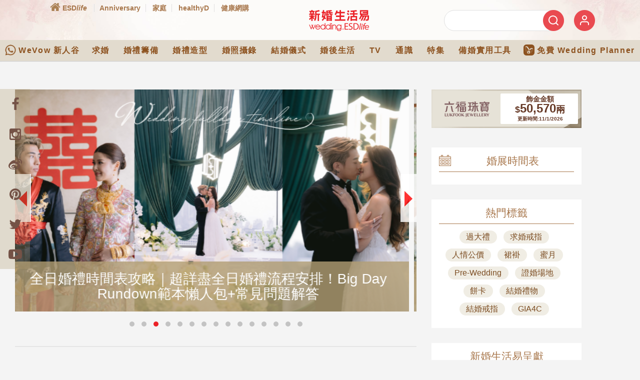

--- FILE ---
content_type: text/html; charset=UTF-8
request_url: https://wedding.esdlife.com/gold-price/index_v2.php?url=http%3A//wedding.esdlife.com/
body_size: 968
content:
<!DOCTYPE HTML PUBLIC "-//W3C//DTD HTML 4.01 Transitional//EN" "http://www.w3.org/TR/html4/loose.dtd">
<head>
<meta http-equiv="Content-Type" content="text/html; charset=utf-8" />
<link rel="stylesheet preload" href="_css/goldprice_v2.css" as="style" type="text/css" media="screen" />
<!-- Google Tag Manager -->
<script>(function(w,d,s,l,i){w[l]=w[l]||[];w[l].push({'gtm.start':
new Date().getTime(),event:'gtm.js'});var f=d.getElementsByTagName(s)[0],
j=d.createElement(s),dl=l!='dataLayer'?'&l='+l:'';j.async=true;j.src=
'https://www.googletagmanager.com/gtm.js?id='+i+dl;f.parentNode.insertBefore(j,f);
})(window,document,'script','dataLayer','GTM-PCX6Q4S');</script>
<!-- End Google Tag Manager -->
</head>
<body>
<!-- Google Tag Manager (noscript) -->
<noscript><iframe src="https://www.googletagmanager.com/ns.html?id=GTM-PCX6Q4S"
height="0" width="0" style="display:none;visibility:hidden"></iframe></noscript>
<!-- End Google Tag Manager (noscript) -->


<script type="text/javascript">
	function sponsorTopBlogImpress() {
		// _gaq.push(['_trackEvent', 'goldprice', 'impress', 'lukfook_wedding_content_article_home'], '', true );
		dataLayer.push({'event':'goldprice', 'action':'impress', 'label':'lukfook_wedding_content_article_home'});
	}
	
	function sponsorTopBlogClick() {
		// _gaq.push(['_trackEvent', 'goldprice', 'click', 'lukfook_wedding_content_article_home']);
		dataLayer.push({'event':'goldprice', 'action':'click', 'label':'lukfook_wedding_content_article_home'});
	}
</script>

<!--GoldPrice-->
<div class="gpWrapper" title="lukfook_wedding_content_article_home" >
<div class="gpContent">
  <div class="gpPriceBox"><div class="gpPrice"><span style="font-size:14px;line-height: 14px;">飾金金額</span><br><span style="font-size:18px;">$</span><span style="font-size:24px;line-height:24px;">50,570</span><span style="font-size:18px;">兩</span><br><span style="font-size:10px;line-heihgt:10px;">更新時間:11/1/2026</span></div></div>
</div>
<div class="gpLink"><a onclick="sponsorTopBlogClick();" href="https://goo.gl/fgzRGo" target="_blank"><img onload="sponsorTopBlogImpress();" src="/images/spacer.gif" width="300" height="77" border="0" importance="low"></a></div>
</div>
<!--Gold Price end-->
</body>
</html>


--- FILE ---
content_type: text/html; charset=utf-8
request_url: https://www.google.com/recaptcha/api2/aframe
body_size: 138
content:
<!DOCTYPE HTML><html><head><meta http-equiv="content-type" content="text/html; charset=UTF-8"></head><body><script nonce="lhTWm2vu8jtayqlwfzKbrw">/** Anti-fraud and anti-abuse applications only. See google.com/recaptcha */ try{var clients={'sodar':'https://pagead2.googlesyndication.com/pagead/sodar?'};window.addEventListener("message",function(a){try{if(a.source===window.parent){var b=JSON.parse(a.data);var c=clients[b['id']];if(c){var d=document.createElement('img');d.src=c+b['params']+'&rc='+(localStorage.getItem("rc::a")?sessionStorage.getItem("rc::b"):"");window.document.body.appendChild(d);sessionStorage.setItem("rc::e",parseInt(sessionStorage.getItem("rc::e")||0)+1);localStorage.setItem("rc::h",'1768134192854');}}}catch(b){}});window.parent.postMessage("_grecaptcha_ready", "*");}catch(b){}</script></body></html>

--- FILE ---
content_type: text/css
request_url: https://wedding.esdlife.com/gold-price/_css/goldprice_v2.css
body_size: 415
content:
@charset "utf-8";
/* CSS Document */

* {
	font-family: Microsoft JhengHei,微軟正黑體,Apple LiGothic Medium,蘋果儷中黑,Lucida Grande,Lucida Sans Unicode,Helvetica !important;
}
.gpContent { width: 300px; height: 77px !important;}
.gp {float: left; height: 14px;}
.gpColL { float: left; width: 179px; height:18px; padding: 0px;}
.gpPriceBox { float: left; width:300px; height:100%; background-image:url(../img/lukfook_bg_desktop_v2.jpg); background-repeat: no-repeat; position: relative; }
.gpPrice { float: left; line-height: normal !important; width:130px; height:auto; display: inline; color: #663926; overflow: hidden; font-weight: bold; font-size: 20px; font-family: arial, sans-serif; position: absolute; top: 50%; right: 6%; transform: translateY(-50%); text-align: center; }
.gpColR { float: right; width: 55px; height:18px; padding: 0px;}
.gpLink { position:absolute; top: 0px; width:300px; height:60px; }



--- FILE ---
content_type: application/javascript
request_url: https://wedding.esdlife.com/_static/js/ga_trackingevent.js
body_size: 728
content:

setTimeout(function () {
    jQuery( "#login-notification-popup-allow-button" ).click(function() {
        notificationGaTrackingEvent('popup_click','wedding_home',is_debug);
    });
    jQuery( "#login-notification-popup-cancel-button" ).click(function() {
        notificationGaTrackingEvent('popup_nothanks','wedding_home',is_debug);
    });
    if(jQuery('#login-notification-popup').length){
        notificationGaTrackingEvent('popup_impression','wedding_home',is_debug);
    }
}, 5000);

function notificationGaTrackingEvent(action, label, is_debug) {
    dataLayer = dataLayer ? window.dataLayer : [];
    dataLayer.push({
        'event': 'membership',
        // The keys below are defined in GTM
        'eventCategory': 'membership',
        'eventAction': action,
        'eventLabel': label,
        'eventValue': 1
    });
}

// if ga_track_recommend is not defined, define it
const ga_track_recommend = (obj) => {
    console.log({'ga_track_recommend': obj})

    let push_obj = {
        'event': 'click_recommend_article',
        'user_id': obj.userid,
        'is_next': obj.is_next,
        'media': obj.media,
        'post_id': obj.post_id,
        'insider_algorithm': obj.algo,
        'right_click': obj.right_click ?? 0,
    }

    console.log({'dataLayer': push_obj})
    dataLayer = dataLayer ? window.dataLayer : [];
    dataLayer.push(push_obj);
}

// If user is right-clicking an item and open a new window, and the item contains data-media attribute, call ga_track_recommend() as well
window.addEventListener('contextmenu', function(e) {
    if( (e.target.tagName === 'IMG' || e.target.tagName === 'A') && e.target.getAttribute("data-media") ) {
        analytics.ready(function(){
            let userid = e.target.getAttribute("data-userid")
            if( !userid ){
                userid = analytics.user().id() ?? analytics.user().anonymousId() ?? 'anonymous'
            }

            const obj = {
                'right_click': 1,
                "media": e.target.getAttribute("data-media"),
                "post_id": e.target.getAttribute("data-post_id"),
                "is_next": e.target.getAttribute("data-is_next"),
                "algo": e.target.getAttribute("data-algo"),
                "userid": userid,
            }
            ga_track_recommend(obj)
        })
    }
})

--- FILE ---
content_type: application/javascript
request_url: https://wedding.esdlife.com/_static/js/cdp_tracking.js?v=1768134188253
body_size: 2041
content:
// Get Body data-definepage
let definepage = document.body.getAttribute('data-definepage');

const cdp_params = new Proxy(new URLSearchParams(window.location.search), {
    get: (searchParams, prop) => searchParams.get(prop),
});

try{
    clearSegmentLocalStorage();
}catch(err){
    console.error(err);
}

async function add_cdp_tracking_for_post_id(post_id, cdp_path = '', current_visited_url = '', load_next_article = false) {

    let json = await get_article_info(post_id)
    // console.log({json})

    if (json.success) {
        var articleCategory = getFilteredArray(json.categories)
        var articleTag = getFilteredArray(json.tags)

        cdp_path = decodeURI(cdp_path.replace("//", '/'))

        var _data = {
            "articleCategory": articleCategory,
            "articleTag": articleTag,
            "path": '/articles/' + cdp_path,
            "url": current_visited_url,
            "referrer": cdp_get_referrer_url(),
        };

        if (load_next_article) {
            var new_post_json = json;

            _data['articleCategory'] = getFilteredArray(new_post_json.categories);
            _data['articleTag'] = getFilteredArray(new_post_json.tags);
            _data["title"] = new_post_json.title;
            _data["url"] = "https://wedding.esdlife.com/articles/" + cdp_path;
            _data["path"] = '/articles/' + cdp_path;
            _data["referrer"] = current_visited_url;

            try{
                let member = await ESDSSO.getMemberInfo().then(r => r)
                console.log({member})
                sendInsiderInfo(member, post_id)                
            }catch(e){
                console.error("[insider] Next article error: ", e)
            }
        }

        // console.log({_data});

        analytics.page(_data);
        /*
            try{        
                let m = await ESDSSO.getMemberInfo().then(r => r)
                if(!m.success){
                    throw new Error("[cdp]Record not found")
                }

                let image_url = ''
                let article_img_element = document.querySelector(".content_detail .article_thumb img")
                if(typeof article_img_element !== "undefined" || article_img_element !== null){                
                    image_url = article_img_element.getAttribute("src")
                }


            }catch(err){
                console.log(err)
            }
        */
    }
}

switch (definepage) {

    case 'articles_detail':
        try {
            var post_id = parseInt(document.querySelector("article").getAttribute("data-id"));

            if (post_id <= 0) {
                throw new Error("invalid_post_value");
            }

            var cdp_path = document.querySelector("article").getAttribute("data-url");
            var current_visited_url = decodeURI(location.href);

            add_cdp_tracking_for_post_id(post_id, cdp_path, current_visited_url);
        } catch (e) { console.log(e) }
        break;

    case 'articles_index':
        var cdp_cat = new Set();
        // console.log(document.querySelectorAll(".ctn_breadcrumb .article_category"));
        document.querySelectorAll(".ctn_breadcrumb .article_category").forEach((e) => {
            // console.log(e.getAttribute("data-artcat"));
            cdp_cat.add(e.getAttribute("data-artcat"));
            cdp_cat.add(e.innerText);
        });

        console.log({ articleCategory: Array.from(cdp_cat) });

        analytics.page({
            articleCategory: Array.from(cdp_cat),
            referrer: cdp_get_referrer_url(),
        });
        break;

    case 'tv_detail':
        var articleCategory = new Set();
        document.querySelectorAll(".breadcrumb a").forEach((e) => {
            var _text = e.innerText;
            var _url = e.getAttribute("href");
            if (_url != "/" || _url != "/tv/") {
                _url = _url.split("/").at(-1)
                if (_url != "") {
                    articleCategory.add(_text)
                    articleCategory.add(_url)
                }
            }
        })
        articleCategory = Array.from(articleCategory)

        var articleTag = new Set()
        document.querySelectorAll(".video_tag a").forEach((e) => {
            var _text = e.innerText;
            var _url = e.getAttribute("href");
            if (_url != "") {
                _url = _url.split("/").at(-1);
                articleTag.add(_text);
                articleTag.add(_url);
            }
        })
        articleTag = Array.from(articleTag)

        analytics.page({
            "articleCategory": articleCategory,
            "articleTag": articleTag,
            "referrer": cdp_get_referrer_url(),
        });

        break;

    case 'tv_category':
        var articleCategory = new Set();
        document.querySelectorAll(".breadcrumb a").forEach((e) => {
            var _text = e.innerText;
            var _url = e.getAttribute("href");
            if (_url != "/" || _url != "/tv/") {
                _url = _url.split("/").at(-1)
                if (_url != "") {
                    articleCategory.add(_text)
                    articleCategory.add(_url)
                }
            }
        })

        articleCategory = Array.from(articleCategory)

        analytics.page({
            "articleCategory": articleCategory,
            "referrer": cdp_get_referrer_url(),
        });
        break;
    default:
        analytics.page({
            "referrer": cdp_get_referrer_url(),
        });
        // console.log("Page Tracking");
        break;
}

async function get_article_info(post_id){
    let url = "https://wedding.esdlife.com/admin/cms/wp-json/custom/v1/cdp/" + parseInt(post_id);
    let resp = await fetch(url);
    let json = await resp.json();
    return json
}

function getFilteredArray(_array) {
    var _set = new Set();
    _array.forEach((e) => {
        _set.add(e);
    });
    return Array.from(_set)
}

function cdp_get_referrer_url() {
    let referrer_url = '';
    if (document.referrer) {
        referrer_url = document.referrer
    } else {
        // Get the value in html: <meta name="referrer" content="<referrer_url>">
        referrer_url = document.querySelector("meta[name=referrer]").getAttribute("content");
        // If referrer_url did not have value, set referrer_url to empty string
        // otherwise set referrer_url to the value
        referrer_url = referrer_url ? referrer_url : "";
    }

    referrer_url = decodeURI(referrer_url);

    return referrer_url;
}

function clearSegmentLocalStorage() {

    let cookie_ajs_user_id = '"' + getCookie("ajs_user_id") + '"';
    let storage_ajs_user_id = localStorage.getItem("ajs_user_id");
    let cookie_ajs_anonymous_id = '"' + getCookie("ajs_anonymous_id") + '"';
    let storage_ajs_anonymous_id = localStorage.getItem("ajs_anonymous_id");
    let need_to_check_anonymous_id = !(cookie_ajs_user_id && storage_ajs_user_id && cookie_ajs_user_id == storage_ajs_user_id);

    // console.log({
    //     cookie_ajs_user_id,
    //     storage_ajs_user_id,
    //     cookie_ajs_anonymous_id,
    //     storage_ajs_anonymous_id,
    //     need_to_check_anonymous_id,
    //     "tf": cookie_ajs_anonymous_id != storage_ajs_anonymous_id
    // });

    if (need_to_check_anonymous_id && cookie_ajs_anonymous_id && storage_ajs_anonymous_id && cookie_ajs_anonymous_id != storage_ajs_anonymous_id) {
        // console.log("reset");
        // analytics.track("Signed Out");
        analytics.reset();
    }
}

--- FILE ---
content_type: application/x-javascript; charset=utf-8
request_url: https://connect.facebook.net/signals/config/994180443986945?v=2.9.248&r=stable&domain=wedding.esdlife.com&hme=17590b9a2e1b26755cdc9ecb401f9f46bca979d3ccce95d786db0936167af731&ex_m=94%2C156%2C134%2C20%2C67%2C68%2C127%2C63%2C43%2C128%2C72%2C62%2C10%2C141%2C80%2C15%2C93%2C28%2C122%2C115%2C70%2C73%2C121%2C138%2C102%2C143%2C7%2C3%2C4%2C6%2C5%2C2%2C81%2C91%2C144%2C224%2C167%2C57%2C226%2C227%2C50%2C183%2C27%2C69%2C232%2C231%2C170%2C30%2C56%2C9%2C59%2C87%2C88%2C89%2C95%2C118%2C29%2C26%2C120%2C117%2C116%2C135%2C71%2C137%2C136%2C45%2C55%2C111%2C14%2C140%2C40%2C213%2C215%2C177%2C23%2C24%2C25%2C17%2C18%2C39%2C35%2C37%2C36%2C76%2C82%2C86%2C100%2C126%2C129%2C41%2C101%2C21%2C19%2C107%2C64%2C33%2C131%2C130%2C132%2C123%2C22%2C32%2C54%2C99%2C139%2C65%2C16%2C133%2C104%2C31%2C193%2C163%2C284%2C211%2C154%2C196%2C189%2C164%2C97%2C119%2C75%2C109%2C49%2C44%2C103%2C42%2C108%2C114%2C53%2C60%2C113%2C48%2C51%2C47%2C90%2C142%2C0%2C112%2C13%2C110%2C11%2C1%2C52%2C83%2C58%2C61%2C106%2C79%2C78%2C145%2C146%2C84%2C85%2C8%2C92%2C46%2C124%2C77%2C74%2C66%2C105%2C96%2C38%2C125%2C34%2C98%2C12%2C147%2C238%2C237%2C239%2C244%2C245%2C246%2C242%2C234%2C169%2C219%2C286%2C212%2C209%2C233%2C235%2C229%2C157%2C203%2C185%2C265%2C204%2C269%2C267%2C270%2C268%2C223%2C175%2C165%2C283%2C151%2C173%2C158%2C191%2C263%2C262%2C259%2C225%2C260%2C261%2C148%2C205%2C252%2C150%2C178%2C201%2C186%2C216%2C206%2C153
body_size: 24128
content:
/**
* Copyright (c) 2017-present, Facebook, Inc. All rights reserved.
*
* You are hereby granted a non-exclusive, worldwide, royalty-free license to use,
* copy, modify, and distribute this software in source code or binary form for use
* in connection with the web services and APIs provided by Facebook.
*
* As with any software that integrates with the Facebook platform, your use of
* this software is subject to the Facebook Platform Policy
* [http://developers.facebook.com/policy/]. This copyright notice shall be
* included in all copies or substantial portions of the software.
*
* THE SOFTWARE IS PROVIDED "AS IS", WITHOUT WARRANTY OF ANY KIND, EXPRESS OR
* IMPLIED, INCLUDING BUT NOT LIMITED TO THE WARRANTIES OF MERCHANTABILITY, FITNESS
* FOR A PARTICULAR PURPOSE AND NONINFRINGEMENT. IN NO EVENT SHALL THE AUTHORS OR
* COPYRIGHT HOLDERS BE LIABLE FOR ANY CLAIM, DAMAGES OR OTHER LIABILITY, WHETHER
* IN AN ACTION OF CONTRACT, TORT OR OTHERWISE, ARISING FROM, OUT OF OR IN
* CONNECTION WITH THE SOFTWARE OR THE USE OR OTHER DEALINGS IN THE SOFTWARE.
*/
(function(e,t,n,r){var o={exports:{}},a=o.exports;(function(){var a=e.fbq;a.execStart=e.performance&&e.performance.now&&e.performance.now(),(function(){var t=e.postMessage||function(){};return a?!0:(t({action:"FB_LOG",logType:"Facebook Pixel Error",logMessage:"Pixel code is not installed correctly on this page"},"*"),"error"in console,!1)})()&&(a.__fbeventsModules||(a.__fbeventsModules={},a.__fbeventsResolvedModules={},a.getFbeventsModules=function(e){return a.__fbeventsResolvedModules[e]||(a.__fbeventsResolvedModules[e]=a.__fbeventsModules[e]()),a.__fbeventsResolvedModules[e]},a.fbIsModuleLoaded=function(e){return!!a.__fbeventsModules[e]},a.ensureModuleRegistered=function(e,t){a.fbIsModuleLoaded(e)||(a.__fbeventsModules[e]=t)})
,a.ensureModuleRegistered("fbevents.plugins.iwlbootstrapper",function(){
return o.exports}))})()})(window,document,location,history);
(function(e,t,n,r){var o={exports:{}},a=o.exports;(function(){var a=e.fbq;if(a.execStart=e.performance&&e.performance.now&&e.performance.now(),!(function(){var t=e.postMessage||function(){};return a?!0:(t({action:"FB_LOG",logType:"Facebook Pixel Error",logMessage:"Pixel code is not installed correctly on this page"},"*"),"error"in console,!1)})())return;function i(e,t){for(var n=0;n<t.length;n++){var r=t[n];r.enumerable=r.enumerable||!1,r.configurable=!0,"value"in r&&(r.writable=!0),Object.defineProperty(e,h(r.key),r)}}function l(e,t,n){return t&&i(e.prototype,t),n&&i(e,n),Object.defineProperty(e,"prototype",{writable:!1}),e}function s(e,t){if(!(e instanceof t))throw new TypeError("Cannot call a class as a function")}function u(e,t,n){return t=p(t),c(e,m()?Reflect.construct(t,n||[],p(e).constructor):t.apply(e,n))}function c(e,t){if(t&&(b(t)=="object"||typeof t=="function"))return t;if(t!==void 0)throw new TypeError("Derived constructors may only return object or undefined");return d(e)}function d(e){if(e===void 0)throw new ReferenceError("this hasn't been initialised - super() hasn't been called");return e}function m(){try{var e=!Boolean.prototype.valueOf.call(Reflect.construct(Boolean,[],function(){}))}catch(e){}return(m=function(){return!!e})()}function p(e){return p=Object.setPrototypeOf?Object.getPrototypeOf.bind():function(e){return e.__proto__||Object.getPrototypeOf(e)},p(e)}function _(e,t){if(typeof t!="function"&&t!==null)throw new TypeError("Super expression must either be null or a function");e.prototype=Object.create(t&&t.prototype,{constructor:{value:e,writable:!0,configurable:!0}}),Object.defineProperty(e,"prototype",{writable:!1}),t&&f(e,t)}function f(e,t){return f=Object.setPrototypeOf?Object.setPrototypeOf.bind():function(e,t){return e.__proto__=t,e},f(e,t)}function g(e,t,n){return(t=h(t))in e?Object.defineProperty(e,t,{value:n,enumerable:!0,configurable:!0,writable:!0}):e[t]=n,e}function h(e){var t=y(e,"string");return b(t)=="symbol"?t:t+""}function y(e,t){if(b(e)!="object"||!e)return e;var n=e[typeof Symbol=="function"?Symbol.toPrimitive:"@@toPrimitive"];if(n!==void 0){var r=n.call(e,t||"default");if(b(r)!="object")return r;throw new TypeError("@@toPrimitive must return a primitive value.")}return(t==="string"?String:Number)(e)}function C(e,t){var n=typeof Symbol!="undefined"&&e[typeof Symbol=="function"?Symbol.iterator:"@@iterator"]||e["@@iterator"];if(!n){if(Array.isArray(e)||(n=R(e))||t&&e&&typeof e.length=="number"){n&&(e=n);var r=0,o=function(){};return{s:o,n:function(){return r>=e.length?{done:!0}:{done:!1,value:e[r++]}},e:function(t){throw t},f:o}}throw new TypeError("Invalid attempt to iterate non-iterable instance.\nIn order to be iterable, non-array objects must have a [Symbol.iterator]() method.")}var a,i=!0,l=!1;return{s:function(){n=n.call(e)},n:function(){var e=n.next();return i=e.done,e},e:function(t){l=!0,a=t},f:function(){try{i||n.return==null||n.return()}finally{if(l)throw a}}}}function b(e){"@babel/helpers - typeof";return b=typeof Symbol=="function"&&typeof(typeof Symbol=="function"?Symbol.iterator:"@@iterator")=="symbol"?function(e){return typeof e}:function(e){return e&&typeof Symbol=="function"&&e.constructor===Symbol&&e!==(typeof Symbol=="function"?Symbol.prototype:"@@prototype")?"symbol":typeof e},b(e)}function v(e){return E(e)||L(e)||R(e)||S()}function S(){throw new TypeError("Invalid attempt to spread non-iterable instance.\nIn order to be iterable, non-array objects must have a [Symbol.iterator]() method.")}function R(e,t){if(e){if(typeof e=="string")return k(e,t);var n={}.toString.call(e).slice(8,-1);return n==="Object"&&e.constructor&&(n=e.constructor.name),n==="Map"||n==="Set"?Array.from(e):n==="Arguments"||/^(?:Ui|I)nt(?:8|16|32)(?:Clamped)?Array$/.test(n)?k(e,t):void 0}}function L(e){if(typeof Symbol!="undefined"&&e[typeof Symbol=="function"?Symbol.iterator:"@@iterator"]!=null||e["@@iterator"]!=null)return Array.from(e)}function E(e){if(Array.isArray(e))return k(e)}function k(e,t){(t==null||t>e.length)&&(t=e.length);for(var n=0,r=Array(t);n<t;n++)r[n]=e[n];return r}a.__fbeventsModules||(a.__fbeventsModules={},a.__fbeventsResolvedModules={},a.getFbeventsModules=function(e){return a.__fbeventsResolvedModules[e]||(a.__fbeventsResolvedModules[e]=a.__fbeventsModules[e]()),a.__fbeventsResolvedModules[e]},a.fbIsModuleLoaded=function(e){return!!a.__fbeventsModules[e]},a.ensureModuleRegistered=function(e,t){a.fbIsModuleLoaded(e)||(a.__fbeventsModules[e]=t)})
,a.ensureModuleRegistered("fbevents.plugins.cookie",function(){
return o.exports})})()})(window,document,location,history);
(function(e,t,n,r){var o={exports:{}},a=o.exports;(function(){var a=e.fbq;if(a.execStart=e.performance&&e.performance.now&&e.performance.now(),!(function(){var t=e.postMessage||function(){};return a?!0:(t({action:"FB_LOG",logType:"Facebook Pixel Error",logMessage:"Pixel code is not installed correctly on this page"},"*"),"error"in console,!1)})())return;function i(e){"@babel/helpers - typeof";return i=typeof Symbol=="function"&&typeof(typeof Symbol=="function"?Symbol.iterator:"@@iterator")=="symbol"?function(e){return typeof e}:function(e){return e&&typeof Symbol=="function"&&e.constructor===Symbol&&e!==(typeof Symbol=="function"?Symbol.prototype:"@@prototype")?"symbol":typeof e},i(e)}function l(e,t){var n=Object.keys(e);if(Object.getOwnPropertySymbols){var r=Object.getOwnPropertySymbols(e);t&&(r=r.filter(function(t){return Object.getOwnPropertyDescriptor(e,t).enumerable})),n.push.apply(n,r)}return n}function s(e){for(var t=1;t<arguments.length;t++){var n=arguments[t]!=null?arguments[t]:{};t%2?l(Object(n),!0).forEach(function(t){u(e,t,n[t])}):Object.getOwnPropertyDescriptors?Object.defineProperties(e,Object.getOwnPropertyDescriptors(n)):l(Object(n)).forEach(function(t){Object.defineProperty(e,t,Object.getOwnPropertyDescriptor(n,t))})}return e}function u(e,t,n){return(t=c(t))in e?Object.defineProperty(e,t,{value:n,enumerable:!0,configurable:!0,writable:!0}):e[t]=n,e}function c(e){var t=d(e,"string");return i(t)=="symbol"?t:t+""}function d(e,t){if(i(e)!="object"||!e)return e;var n=e[typeof Symbol=="function"?Symbol.toPrimitive:"@@toPrimitive"];if(n!==void 0){var r=n.call(e,t||"default");if(i(r)!="object")return r;throw new TypeError("@@toPrimitive must return a primitive value.")}return(t==="string"?String:Number)(e)}a.__fbeventsModules||(a.__fbeventsModules={},a.__fbeventsResolvedModules={},a.getFbeventsModules=function(e){return a.__fbeventsResolvedModules[e]||(a.__fbeventsResolvedModules[e]=a.__fbeventsModules[e]()),a.__fbeventsResolvedModules[e]},a.fbIsModuleLoaded=function(e){return!!a.__fbeventsModules[e]},a.ensureModuleRegistered=function(e,t){a.fbIsModuleLoaded(e)||(a.__fbeventsModules[e]=t)})
,a.ensureModuleRegistered("fbevents.plugins.automaticmatchingforpartnerintegrations",function(){
return o.exports})})()})(window,document,location,history);
(function(e,t,n,r){var o={exports:{}},a=o.exports;(function(){var a=e.fbq;a.execStart=e.performance&&e.performance.now&&e.performance.now(),(function(){var t=e.postMessage||function(){};return a?!0:(t({action:"FB_LOG",logType:"Facebook Pixel Error",logMessage:"Pixel code is not installed correctly on this page"},"*"),"error"in console,!1)})()&&(a.__fbeventsModules||(a.__fbeventsModules={},a.__fbeventsResolvedModules={},a.getFbeventsModules=function(e){return a.__fbeventsResolvedModules[e]||(a.__fbeventsResolvedModules[e]=a.__fbeventsModules[e]()),a.__fbeventsResolvedModules[e]},a.fbIsModuleLoaded=function(e){return!!a.__fbeventsModules[e]},a.ensureModuleRegistered=function(e,t){a.fbIsModuleLoaded(e)||(a.__fbeventsModules[e]=t)})
,a.ensureModuleRegistered("fbevents.plugins.prohibitedsources",function(){
return o.exports}))})()})(window,document,location,history);
(function(e,t,n,r){var o={exports:{}},a=o.exports;(function(){var a=e.fbq;if(a.execStart=e.performance&&e.performance.now&&e.performance.now(),!(function(){var t=e.postMessage||function(){};return a?!0:(t({action:"FB_LOG",logType:"Facebook Pixel Error",logMessage:"Pixel code is not installed correctly on this page"},"*"),"error"in console,!1)})())return;function i(e,t){var n=Object.keys(e);if(Object.getOwnPropertySymbols){var r=Object.getOwnPropertySymbols(e);t&&(r=r.filter(function(t){return Object.getOwnPropertyDescriptor(e,t).enumerable})),n.push.apply(n,r)}return n}function l(e){for(var t=1;t<arguments.length;t++){var n=arguments[t]!=null?arguments[t]:{};t%2?i(Object(n),!0).forEach(function(t){s(e,t,n[t])}):Object.getOwnPropertyDescriptors?Object.defineProperties(e,Object.getOwnPropertyDescriptors(n)):i(Object(n)).forEach(function(t){Object.defineProperty(e,t,Object.getOwnPropertyDescriptor(n,t))})}return e}function s(e,t,n){return(t=u(t))in e?Object.defineProperty(e,t,{value:n,enumerable:!0,configurable:!0,writable:!0}):e[t]=n,e}function u(e){var t=c(e,"string");return _(t)=="symbol"?t:t+""}function c(e,t){if(_(e)!="object"||!e)return e;var n=e[typeof Symbol=="function"?Symbol.toPrimitive:"@@toPrimitive"];if(n!==void 0){var r=n.call(e,t||"default");if(_(r)!="object")return r;throw new TypeError("@@toPrimitive must return a primitive value.")}return(t==="string"?String:Number)(e)}function d(e,t){var n=typeof Symbol!="undefined"&&e[typeof Symbol=="function"?Symbol.iterator:"@@iterator"]||e["@@iterator"];if(!n){if(Array.isArray(e)||(n=m(e))||t&&e&&typeof e.length=="number"){n&&(e=n);var r=0,o=function(){};return{s:o,n:function(){return r>=e.length?{done:!0}:{done:!1,value:e[r++]}},e:function(t){throw t},f:o}}throw new TypeError("Invalid attempt to iterate non-iterable instance.\nIn order to be iterable, non-array objects must have a [Symbol.iterator]() method.")}var a,i=!0,l=!1;return{s:function(){n=n.call(e)},n:function(){var e=n.next();return i=e.done,e},e:function(t){l=!0,a=t},f:function(){try{i||n.return==null||n.return()}finally{if(l)throw a}}}}function m(e,t){if(e){if(typeof e=="string")return p(e,t);var n={}.toString.call(e).slice(8,-1);return n==="Object"&&e.constructor&&(n=e.constructor.name),n==="Map"||n==="Set"?Array.from(e):n==="Arguments"||/^(?:Ui|I)nt(?:8|16|32)(?:Clamped)?Array$/.test(n)?p(e,t):void 0}}function p(e,t){(t==null||t>e.length)&&(t=e.length);for(var n=0,r=Array(t);n<t;n++)r[n]=e[n];return r}function _(e){"@babel/helpers - typeof";return _=typeof Symbol=="function"&&typeof(typeof Symbol=="function"?Symbol.iterator:"@@iterator")=="symbol"?function(e){return typeof e}:function(e){return e&&typeof Symbol=="function"&&e.constructor===Symbol&&e!==(typeof Symbol=="function"?Symbol.prototype:"@@prototype")?"symbol":typeof e},_(e)}a.__fbeventsModules||(a.__fbeventsModules={},a.__fbeventsResolvedModules={},a.getFbeventsModules=function(e){return a.__fbeventsResolvedModules[e]||(a.__fbeventsResolvedModules[e]=a.__fbeventsModules[e]()),a.__fbeventsResolvedModules[e]},a.fbIsModuleLoaded=function(e){return!!a.__fbeventsModules[e]},a.ensureModuleRegistered=function(e,t){a.fbIsModuleLoaded(e)||(a.__fbeventsModules[e]=t)})
,a.ensureModuleRegistered("fbevents.plugins.openbridge3",function(){
return o.exports})})()})(window,document,location,history);
(function(e,t,n,r){var o={exports:{}},a=o.exports;(function(){var a=e.fbq;a.execStart=e.performance&&e.performance.now&&e.performance.now(),(function(){var t=e.postMessage||function(){};return a?!0:(t({action:"FB_LOG",logType:"Facebook Pixel Error",logMessage:"Pixel code is not installed correctly on this page"},"*"),"error"in console,!1)})()&&(a.__fbeventsModules||(a.__fbeventsModules={},a.__fbeventsResolvedModules={},a.getFbeventsModules=function(e){return a.__fbeventsResolvedModules[e]||(a.__fbeventsResolvedModules[e]=a.__fbeventsModules[e]()),a.__fbeventsResolvedModules[e]},a.fbIsModuleLoaded=function(e){return!!a.__fbeventsModules[e]},a.ensureModuleRegistered=function(e,t){a.fbIsModuleLoaded(e)||(a.__fbeventsModules[e]=t)})
,a.ensureModuleRegistered("fbevents.plugins.unwanteddata",function(){
return o.exports}))})()})(window,document,location,history);
(function(e,t,n,r){var o={exports:{}},a=o.exports;(function(){var a=e.fbq;if(a.execStart=e.performance&&e.performance.now&&e.performance.now(),!(function(){var t=e.postMessage||function(){};return a?!0:(t({action:"FB_LOG",logType:"Facebook Pixel Error",logMessage:"Pixel code is not installed correctly on this page"},"*"),"error"in console,!1)})())return;function i(e,t){var n=typeof Symbol!="undefined"&&e[typeof Symbol=="function"?Symbol.iterator:"@@iterator"]||e["@@iterator"];if(!n){if(Array.isArray(e)||(n=l(e))||t&&e&&typeof e.length=="number"){n&&(e=n);var r=0,o=function(){};return{s:o,n:function(){return r>=e.length?{done:!0}:{done:!1,value:e[r++]}},e:function(t){throw t},f:o}}throw new TypeError("Invalid attempt to iterate non-iterable instance.\nIn order to be iterable, non-array objects must have a [Symbol.iterator]() method.")}var a,i=!0,s=!1;return{s:function(){n=n.call(e)},n:function(){var e=n.next();return i=e.done,e},e:function(t){s=!0,a=t},f:function(){try{i||n.return==null||n.return()}finally{if(s)throw a}}}}function l(e,t){if(e){if(typeof e=="string")return s(e,t);var n={}.toString.call(e).slice(8,-1);return n==="Object"&&e.constructor&&(n=e.constructor.name),n==="Map"||n==="Set"?Array.from(e):n==="Arguments"||/^(?:Ui|I)nt(?:8|16|32)(?:Clamped)?Array$/.test(n)?s(e,t):void 0}}function s(e,t){(t==null||t>e.length)&&(t=e.length);for(var n=0,r=Array(t);n<t;n++)r[n]=e[n];return r}function u(e){"@babel/helpers - typeof";return u=typeof Symbol=="function"&&typeof(typeof Symbol=="function"?Symbol.iterator:"@@iterator")=="symbol"?function(e){return typeof e}:function(e){return e&&typeof Symbol=="function"&&e.constructor===Symbol&&e!==(typeof Symbol=="function"?Symbol.prototype:"@@prototype")?"symbol":typeof e},u(e)}a.__fbeventsModules||(a.__fbeventsModules={},a.__fbeventsResolvedModules={},a.getFbeventsModules=function(e){return a.__fbeventsResolvedModules[e]||(a.__fbeventsResolvedModules[e]=a.__fbeventsModules[e]()),a.__fbeventsResolvedModules[e]},a.fbIsModuleLoaded=function(e){return!!a.__fbeventsModules[e]},a.ensureModuleRegistered=function(e,t){a.fbIsModuleLoaded(e)||(a.__fbeventsModules[e]=t)})
,a.ensureModuleRegistered("fbevents.plugins.iabpcmaebridge",function(){
return o.exports})})()})(window,document,location,history);
(function(e,t,n,r){var o={exports:{}},a=o.exports;(function(){var a=e.fbq;if(a.execStart=e.performance&&e.performance.now&&e.performance.now(),!(function(){var t=e.postMessage||function(){};return a?!0:(t({action:"FB_LOG",logType:"Facebook Pixel Error",logMessage:"Pixel code is not installed correctly on this page"},"*"),"error"in console,!1)})())return;function i(e,t){var n=typeof Symbol!="undefined"&&e[typeof Symbol=="function"?Symbol.iterator:"@@iterator"]||e["@@iterator"];if(!n){if(Array.isArray(e)||(n=R(e))||t&&e&&typeof e.length=="number"){n&&(e=n);var r=0,o=function(){};return{s:o,n:function(){return r>=e.length?{done:!0}:{done:!1,value:e[r++]}},e:function(t){throw t},f:o}}throw new TypeError("Invalid attempt to iterate non-iterable instance.\nIn order to be iterable, non-array objects must have a [Symbol.iterator]() method.")}var a,i=!0,l=!1;return{s:function(){n=n.call(e)},n:function(){var e=n.next();return i=e.done,e},e:function(t){l=!0,a=t},f:function(){try{i||n.return==null||n.return()}finally{if(l)throw a}}}}function l(e){"@babel/helpers - typeof";return l=typeof Symbol=="function"&&typeof(typeof Symbol=="function"?Symbol.iterator:"@@iterator")=="symbol"?function(e){return typeof e}:function(e){return e&&typeof Symbol=="function"&&e.constructor===Symbol&&e!==(typeof Symbol=="function"?Symbol.prototype:"@@prototype")?"symbol":typeof e},l(e)}function s(e,t){for(var n=0;n<t.length;n++){var r=t[n];r.enumerable=r.enumerable||!1,r.configurable=!0,"value"in r&&(r.writable=!0),Object.defineProperty(e,C(r.key),r)}}function u(e,t,n){return t&&s(e.prototype,t),n&&s(e,n),Object.defineProperty(e,"prototype",{writable:!1}),e}function c(e,t){if(!(e instanceof t))throw new TypeError("Cannot call a class as a function")}function d(e,t,n){return t=f(t),m(e,_()?Reflect.construct(t,n||[],f(e).constructor):t.apply(e,n))}function m(e,t){if(t&&(l(t)=="object"||typeof t=="function"))return t;if(t!==void 0)throw new TypeError("Derived constructors may only return object or undefined");return p(e)}function p(e){if(e===void 0)throw new ReferenceError("this hasn't been initialised - super() hasn't been called");return e}function _(){try{var e=!Boolean.prototype.valueOf.call(Reflect.construct(Boolean,[],function(){}))}catch(e){}return(_=function(){return!!e})()}function f(e){return f=Object.setPrototypeOf?Object.getPrototypeOf.bind():function(e){return e.__proto__||Object.getPrototypeOf(e)},f(e)}function g(e,t){if(typeof t!="function"&&t!==null)throw new TypeError("Super expression must either be null or a function");e.prototype=Object.create(t&&t.prototype,{constructor:{value:e,writable:!0,configurable:!0}}),Object.defineProperty(e,"prototype",{writable:!1}),t&&h(e,t)}function h(e,t){return h=Object.setPrototypeOf?Object.setPrototypeOf.bind():function(e,t){return e.__proto__=t,e},h(e,t)}function y(e,t,n){return(t=C(t))in e?Object.defineProperty(e,t,{value:n,enumerable:!0,configurable:!0,writable:!0}):e[t]=n,e}function C(e){var t=b(e,"string");return l(t)=="symbol"?t:t+""}function b(e,t){if(l(e)!="object"||!e)return e;var n=e[typeof Symbol=="function"?Symbol.toPrimitive:"@@toPrimitive"];if(n!==void 0){var r=n.call(e,t||"default");if(l(r)!="object")return r;throw new TypeError("@@toPrimitive must return a primitive value.")}return(t==="string"?String:Number)(e)}function v(e){return E(e)||L(e)||R(e)||S()}function S(){throw new TypeError("Invalid attempt to spread non-iterable instance.\nIn order to be iterable, non-array objects must have a [Symbol.iterator]() method.")}function R(e,t){if(e){if(typeof e=="string")return k(e,t);var n={}.toString.call(e).slice(8,-1);return n==="Object"&&e.constructor&&(n=e.constructor.name),n==="Map"||n==="Set"?Array.from(e):n==="Arguments"||/^(?:Ui|I)nt(?:8|16|32)(?:Clamped)?Array$/.test(n)?k(e,t):void 0}}function L(e){if(typeof Symbol!="undefined"&&e[typeof Symbol=="function"?Symbol.iterator:"@@iterator"]!=null||e["@@iterator"]!=null)return Array.from(e)}function E(e){if(Array.isArray(e))return k(e)}function k(e,t){(t==null||t>e.length)&&(t=e.length);for(var n=0,r=Array(t);n<t;n++)r[n]=e[n];return r}a.__fbeventsModules||(a.__fbeventsModules={},a.__fbeventsResolvedModules={},a.getFbeventsModules=function(e){return a.__fbeventsResolvedModules[e]||(a.__fbeventsResolvedModules[e]=a.__fbeventsModules[e]()),a.__fbeventsResolvedModules[e]},a.fbIsModuleLoaded=function(e){return!!a.__fbeventsModules[e]},a.ensureModuleRegistered=function(e,t){a.fbIsModuleLoaded(e)||(a.__fbeventsModules[e]=t)})
,a.ensureModuleRegistered("fbevents.plugins.browserproperties",function(){
return o.exports})})()})(window,document,location,history);
(function(e,t,n,r){var o={exports:{}},a=o.exports;(function(){var a=e.fbq;a.execStart=e.performance&&e.performance.now&&e.performance.now(),(function(){var t=e.postMessage||function(){};return a?!0:(t({action:"FB_LOG",logType:"Facebook Pixel Error",logMessage:"Pixel code is not installed correctly on this page"},"*"),"error"in console,!1)})()&&(a.__fbeventsModules||(a.__fbeventsModules={},a.__fbeventsResolvedModules={},a.getFbeventsModules=function(e){return a.__fbeventsResolvedModules[e]||(a.__fbeventsResolvedModules[e]=a.__fbeventsModules[e]()),a.__fbeventsResolvedModules[e]},a.fbIsModuleLoaded=function(e){return!!a.__fbeventsModules[e]},a.ensureModuleRegistered=function(e,t){a.fbIsModuleLoaded(e)||(a.__fbeventsModules[e]=t)})
,a.ensureModuleRegistered("fbevents.plugins.eventvalidation",function(){
return o.exports}))})()})(window,document,location,history);
(function(e,t,n,r){var o={exports:{}},a=o.exports;(function(){var a=e.fbq;a.execStart=e.performance&&e.performance.now&&e.performance.now(),(function(){var t=e.postMessage||function(){};return a?!0:(t({action:"FB_LOG",logType:"Facebook Pixel Error",logMessage:"Pixel code is not installed correctly on this page"},"*"),"error"in console,!1)})()&&(a.__fbeventsModules||(a.__fbeventsModules={},a.__fbeventsResolvedModules={},a.getFbeventsModules=function(e){return a.__fbeventsResolvedModules[e]||(a.__fbeventsResolvedModules[e]=a.__fbeventsModules[e]()),a.__fbeventsResolvedModules[e]},a.fbIsModuleLoaded=function(e){return!!a.__fbeventsModules[e]},a.ensureModuleRegistered=function(e,t){a.fbIsModuleLoaded(e)||(a.__fbeventsModules[e]=t)})
,a.ensureModuleRegistered("fbevents.plugins.protecteddatamode",function(){
return o.exports}))})()})(window,document,location,history);
(function(e,t,n,r){var o={exports:{}},a=o.exports;(function(){var a=e.fbq;if(a.execStart=e.performance&&e.performance.now&&e.performance.now(),!(function(){var t=e.postMessage||function(){};return a?!0:(t({action:"FB_LOG",logType:"Facebook Pixel Error",logMessage:"Pixel code is not installed correctly on this page"},"*"),"error"in console,!1)})())return;function i(e,t){return u(e)||s(e,t)||d(e,t)||l()}function l(){throw new TypeError("Invalid attempt to destructure non-iterable instance.\nIn order to be iterable, non-array objects must have a [Symbol.iterator]() method.")}function s(e,t){var n=e==null?null:typeof Symbol!="undefined"&&e[typeof Symbol=="function"?Symbol.iterator:"@@iterator"]||e["@@iterator"];if(n!=null){var r,o,a,i,l=[],s=!0,u=!1;try{if(a=(n=n.call(e)).next,t===0){if(Object(n)!==n)return;s=!1}else for(;!(s=(r=a.call(n)).done)&&(l.push(r.value),l.length!==t);s=!0);}catch(e){u=!0,o=e}finally{try{if(!s&&n.return!=null&&(i=n.return(),Object(i)!==i))return}finally{if(u)throw o}}return l}}function u(e){if(Array.isArray(e))return e}function c(e,t){var n=typeof Symbol!="undefined"&&e[typeof Symbol=="function"?Symbol.iterator:"@@iterator"]||e["@@iterator"];if(!n){if(Array.isArray(e)||(n=d(e))||t&&e&&typeof e.length=="number"){n&&(e=n);var r=0,o=function(){};return{s:o,n:function(){return r>=e.length?{done:!0}:{done:!1,value:e[r++]}},e:function(t){throw t},f:o}}throw new TypeError("Invalid attempt to iterate non-iterable instance.\nIn order to be iterable, non-array objects must have a [Symbol.iterator]() method.")}var a,i=!0,l=!1;return{s:function(){n=n.call(e)},n:function(){var e=n.next();return i=e.done,e},e:function(t){l=!0,a=t},f:function(){try{i||n.return==null||n.return()}finally{if(l)throw a}}}}function d(e,t){if(e){if(typeof e=="string")return m(e,t);var n={}.toString.call(e).slice(8,-1);return n==="Object"&&e.constructor&&(n=e.constructor.name),n==="Map"||n==="Set"?Array.from(e):n==="Arguments"||/^(?:Ui|I)nt(?:8|16|32)(?:Clamped)?Array$/.test(n)?m(e,t):void 0}}function m(e,t){(t==null||t>e.length)&&(t=e.length);for(var n=0,r=Array(t);n<t;n++)r[n]=e[n];return r}a.__fbeventsModules||(a.__fbeventsModules={},a.__fbeventsResolvedModules={},a.getFbeventsModules=function(e){return a.__fbeventsResolvedModules[e]||(a.__fbeventsResolvedModules[e]=a.__fbeventsModules[e]()),a.__fbeventsResolvedModules[e]},a.fbIsModuleLoaded=function(e){return!!a.__fbeventsModules[e]},a.ensureModuleRegistered=function(e,t){a.fbIsModuleLoaded(e)||(a.__fbeventsModules[e]=t)})
,a.ensureModuleRegistered("fbevents.plugins.ccruleevaluator",function(){
return o.exports})})()})(window,document,location,history);
(function(e,t,n,r){var o={exports:{}},a=o.exports;(function(){var a=e.fbq;if(a.execStart=e.performance&&e.performance.now&&e.performance.now(),!(function(){var t=e.postMessage||function(){};return a?!0:(t({action:"FB_LOG",logType:"Facebook Pixel Error",logMessage:"Pixel code is not installed correctly on this page"},"*"),"error"in console,!1)})())return;function i(e,t){var n=typeof Symbol!="undefined"&&e[typeof Symbol=="function"?Symbol.iterator:"@@iterator"]||e["@@iterator"];if(!n){if(Array.isArray(e)||(n=l(e))||t&&e&&typeof e.length=="number"){n&&(e=n);var r=0,o=function(){};return{s:o,n:function(){return r>=e.length?{done:!0}:{done:!1,value:e[r++]}},e:function(t){throw t},f:o}}throw new TypeError("Invalid attempt to iterate non-iterable instance.\nIn order to be iterable, non-array objects must have a [Symbol.iterator]() method.")}var a,i=!0,s=!1;return{s:function(){n=n.call(e)},n:function(){var e=n.next();return i=e.done,e},e:function(t){s=!0,a=t},f:function(){try{i||n.return==null||n.return()}finally{if(s)throw a}}}}function l(e,t){if(e){if(typeof e=="string")return s(e,t);var n={}.toString.call(e).slice(8,-1);return n==="Object"&&e.constructor&&(n=e.constructor.name),n==="Map"||n==="Set"?Array.from(e):n==="Arguments"||/^(?:Ui|I)nt(?:8|16|32)(?:Clamped)?Array$/.test(n)?s(e,t):void 0}}function s(e,t){(t==null||t>e.length)&&(t=e.length);for(var n=0,r=Array(t);n<t;n++)r[n]=e[n];return r}a.__fbeventsModules||(a.__fbeventsModules={},a.__fbeventsResolvedModules={},a.getFbeventsModules=function(e){return a.__fbeventsResolvedModules[e]||(a.__fbeventsResolvedModules[e]=a.__fbeventsModules[e]()),a.__fbeventsResolvedModules[e]},a.fbIsModuleLoaded=function(e){return!!a.__fbeventsModules[e]},a.ensureModuleRegistered=function(e,t){a.fbIsModuleLoaded(e)||(a.__fbeventsModules[e]=t)})
,a.ensureModuleRegistered("fbevents.plugins.clienthint",function(){
return o.exports})})()})(window,document,location,history);
(function(e,t,n,r){var o={exports:{}},a=o.exports;(function(){var a=e.fbq;if(a.execStart=e.performance&&e.performance.now&&e.performance.now(),!(function(){var t=e.postMessage||function(){};return a?!0:(t({action:"FB_LOG",logType:"Facebook Pixel Error",logMessage:"Pixel code is not installed correctly on this page"},"*"),"error"in console,!1)})())return;function i(e,t){var n=typeof Symbol!="undefined"&&e[typeof Symbol=="function"?Symbol.iterator:"@@iterator"]||e["@@iterator"];if(!n){if(Array.isArray(e)||(n=l(e))||t&&e&&typeof e.length=="number"){n&&(e=n);var r=0,o=function(){};return{s:o,n:function(){return r>=e.length?{done:!0}:{done:!1,value:e[r++]}},e:function(t){throw t},f:o}}throw new TypeError("Invalid attempt to iterate non-iterable instance.\nIn order to be iterable, non-array objects must have a [Symbol.iterator]() method.")}var a,i=!0,s=!1;return{s:function(){n=n.call(e)},n:function(){var e=n.next();return i=e.done,e},e:function(t){s=!0,a=t},f:function(){try{i||n.return==null||n.return()}finally{if(s)throw a}}}}function l(e,t){if(e){if(typeof e=="string")return s(e,t);var n={}.toString.call(e).slice(8,-1);return n==="Object"&&e.constructor&&(n=e.constructor.name),n==="Map"||n==="Set"?Array.from(e):n==="Arguments"||/^(?:Ui|I)nt(?:8|16|32)(?:Clamped)?Array$/.test(n)?s(e,t):void 0}}function s(e,t){(t==null||t>e.length)&&(t=e.length);for(var n=0,r=Array(t);n<t;n++)r[n]=e[n];return r}function u(e){"@babel/helpers - typeof";return u=typeof Symbol=="function"&&typeof(typeof Symbol=="function"?Symbol.iterator:"@@iterator")=="symbol"?function(e){return typeof e}:function(e){return e&&typeof Symbol=="function"&&e.constructor===Symbol&&e!==(typeof Symbol=="function"?Symbol.prototype:"@@prototype")?"symbol":typeof e},u(e)}a.__fbeventsModules||(a.__fbeventsModules={},a.__fbeventsResolvedModules={},a.getFbeventsModules=function(e){return a.__fbeventsResolvedModules[e]||(a.__fbeventsResolvedModules[e]=a.__fbeventsModules[e]()),a.__fbeventsResolvedModules[e]},a.fbIsModuleLoaded=function(e){return!!a.__fbeventsModules[e]},a.ensureModuleRegistered=function(e,t){a.fbIsModuleLoaded(e)||(a.__fbeventsModules[e]=t)})
,a.ensureModuleRegistered("fbevents.plugins.lastexternalreferrer",function(){
return o.exports})})()})(window,document,location,history);
(function(e,t,n,r){var o={exports:{}},a=o.exports;(function(){var a=e.fbq;a.execStart=e.performance&&e.performance.now&&e.performance.now(),(function(){var t=e.postMessage||function(){};return a?!0:(t({action:"FB_LOG",logType:"Facebook Pixel Error",logMessage:"Pixel code is not installed correctly on this page"},"*"),"error"in console,!1)})()&&(a.__fbeventsModules||(a.__fbeventsModules={},a.__fbeventsResolvedModules={},a.getFbeventsModules=function(e){return a.__fbeventsResolvedModules[e]||(a.__fbeventsResolvedModules[e]=a.__fbeventsModules[e]()),a.__fbeventsResolvedModules[e]},a.fbIsModuleLoaded=function(e){return!!a.__fbeventsModules[e]},a.ensureModuleRegistered=function(e,t){a.fbIsModuleLoaded(e)||(a.__fbeventsModules[e]=t)})
,a.ensureModuleRegistered("fbevents.plugins.cookiedeprecationlabel",function(){
return o.exports}))})()})(window,document,location,history);
(function(e,t,n,r){var o={exports:{}},a=o.exports;(function(){var a=e.fbq;a.execStart=e.performance&&e.performance.now&&e.performance.now(),(function(){var t=e.postMessage||function(){};return a?!0:(t({action:"FB_LOG",logType:"Facebook Pixel Error",logMessage:"Pixel code is not installed correctly on this page"},"*"),"error"in console,!1)})()&&(a.__fbeventsModules||(a.__fbeventsModules={},a.__fbeventsResolvedModules={},a.getFbeventsModules=function(e){return a.__fbeventsResolvedModules[e]||(a.__fbeventsResolvedModules[e]=a.__fbeventsModules[e]()),a.__fbeventsResolvedModules[e]},a.fbIsModuleLoaded=function(e){return!!a.__fbeventsModules[e]},a.ensureModuleRegistered=function(e,t){a.fbIsModuleLoaded(e)||(a.__fbeventsModules[e]=t)})
,a.ensureModuleRegistered("fbevents.plugins.unwantedparams",function(){
return o.exports}))})()})(window,document,location,history);
(function(e,t,n,r){var o={exports:{}},a=o.exports;(function(){var a=e.fbq;a.execStart=e.performance&&e.performance.now&&e.performance.now(),(function(){var t=e.postMessage||function(){};return a?!0:(t({action:"FB_LOG",logType:"Facebook Pixel Error",logMessage:"Pixel code is not installed correctly on this page"},"*"),"error"in console,!1)})()&&(a.__fbeventsModules||(a.__fbeventsModules={},a.__fbeventsResolvedModules={},a.getFbeventsModules=function(e){return a.__fbeventsResolvedModules[e]||(a.__fbeventsResolvedModules[e]=a.__fbeventsModules[e]()),a.__fbeventsResolvedModules[e]},a.fbIsModuleLoaded=function(e){return!!a.__fbeventsModules[e]},a.ensureModuleRegistered=function(e,t){a.fbIsModuleLoaded(e)||(a.__fbeventsModules[e]=t)})
,a.ensureModuleRegistered("fbevents.plugins.standardparamchecks",function(){
return o.exports}))})()})(window,document,location,history);
(function(e,t,n,r){var o={exports:{}},a=o.exports;(function(){var a=e.fbq;if(a.execStart=e.performance&&e.performance.now&&e.performance.now(),!(function(){var t=e.postMessage||function(){};return a?!0:(t({action:"FB_LOG",logType:"Facebook Pixel Error",logMessage:"Pixel code is not installed correctly on this page"},"*"),"error"in console,!1)})())return;function i(e,t){var n=typeof Symbol!="undefined"&&e[typeof Symbol=="function"?Symbol.iterator:"@@iterator"]||e["@@iterator"];if(!n){if(Array.isArray(e)||(n=l(e))||t&&e&&typeof e.length=="number"){n&&(e=n);var r=0,o=function(){};return{s:o,n:function(){return r>=e.length?{done:!0}:{done:!1,value:e[r++]}},e:function(t){throw t},f:o}}throw new TypeError("Invalid attempt to iterate non-iterable instance.\nIn order to be iterable, non-array objects must have a [Symbol.iterator]() method.")}var a,i=!0,s=!1;return{s:function(){n=n.call(e)},n:function(){var e=n.next();return i=e.done,e},e:function(t){s=!0,a=t},f:function(){try{i||n.return==null||n.return()}finally{if(s)throw a}}}}function l(e,t){if(e){if(typeof e=="string")return s(e,t);var n={}.toString.call(e).slice(8,-1);return n==="Object"&&e.constructor&&(n=e.constructor.name),n==="Map"||n==="Set"?Array.from(e):n==="Arguments"||/^(?:Ui|I)nt(?:8|16|32)(?:Clamped)?Array$/.test(n)?s(e,t):void 0}}function s(e,t){(t==null||t>e.length)&&(t=e.length);for(var n=0,r=Array(t);n<t;n++)r[n]=e[n];return r}function u(e){"@babel/helpers - typeof";return u=typeof Symbol=="function"&&typeof(typeof Symbol=="function"?Symbol.iterator:"@@iterator")=="symbol"?function(e){return typeof e}:function(e){return e&&typeof Symbol=="function"&&e.constructor===Symbol&&e!==(typeof Symbol=="function"?Symbol.prototype:"@@prototype")?"symbol":typeof e},u(e)}a.__fbeventsModules||(a.__fbeventsModules={},a.__fbeventsResolvedModules={},a.getFbeventsModules=function(e){return a.__fbeventsResolvedModules[e]||(a.__fbeventsResolvedModules[e]=a.__fbeventsModules[e]()),a.__fbeventsResolvedModules[e]},a.fbIsModuleLoaded=function(e){return!!a.__fbeventsModules[e]},a.ensureModuleRegistered=function(e,t){a.fbIsModuleLoaded(e)||(a.__fbeventsModules[e]=t)})
,a.ensureModuleRegistered("fbevents.plugins.topicsapi",function(){
return o.exports})})()})(window,document,location,history);
(function(e,t,n,r){var o={exports:{}},a=o.exports;(function(){var a=e.fbq;a.execStart=e.performance&&e.performance.now&&e.performance.now(),(function(){var t=e.postMessage||function(){};return a?!0:(t({action:"FB_LOG",logType:"Facebook Pixel Error",logMessage:"Pixel code is not installed correctly on this page"},"*"),"error"in console,!1)})()&&(a.__fbeventsModules||(a.__fbeventsModules={},a.__fbeventsResolvedModules={},a.getFbeventsModules=function(e){return a.__fbeventsResolvedModules[e]||(a.__fbeventsResolvedModules[e]=a.__fbeventsModules[e]()),a.__fbeventsResolvedModules[e]},a.fbIsModuleLoaded=function(e){return!!a.__fbeventsModules[e]},a.ensureModuleRegistered=function(e,t){a.fbIsModuleLoaded(e)||(a.__fbeventsModules[e]=t)})
,a.ensureModuleRegistered("fbevents.plugins.gating",function(){
return o.exports}))})()})(window,document,location,history);
(function(e,t,n,r){var o={exports:{}},a=o.exports;(function(){var a=e.fbq;if(a.execStart=e.performance&&e.performance.now&&e.performance.now(),!(function(){var t=e.postMessage||function(){};return a?!0:(t({action:"FB_LOG",logType:"Facebook Pixel Error",logMessage:"Pixel code is not installed correctly on this page"},"*"),"error"in console,!1)})())return;function i(e){"@babel/helpers - typeof";return i=typeof Symbol=="function"&&typeof(typeof Symbol=="function"?Symbol.iterator:"@@iterator")=="symbol"?function(e){return typeof e}:function(e){return e&&typeof Symbol=="function"&&e.constructor===Symbol&&e!==(typeof Symbol=="function"?Symbol.prototype:"@@prototype")?"symbol":typeof e},i(e)}function l(e,t){var n=typeof Symbol!="undefined"&&e[typeof Symbol=="function"?Symbol.iterator:"@@iterator"]||e["@@iterator"];if(!n){if(Array.isArray(e)||(n=s(e))||t&&e&&typeof e.length=="number"){n&&(e=n);var r=0,o=function(){};return{s:o,n:function(){return r>=e.length?{done:!0}:{done:!1,value:e[r++]}},e:function(t){throw t},f:o}}throw new TypeError("Invalid attempt to iterate non-iterable instance.\nIn order to be iterable, non-array objects must have a [Symbol.iterator]() method.")}var a,i=!0,l=!1;return{s:function(){n=n.call(e)},n:function(){var e=n.next();return i=e.done,e},e:function(t){l=!0,a=t},f:function(){try{i||n.return==null||n.return()}finally{if(l)throw a}}}}function s(e,t){if(e){if(typeof e=="string")return u(e,t);var n={}.toString.call(e).slice(8,-1);return n==="Object"&&e.constructor&&(n=e.constructor.name),n==="Map"||n==="Set"?Array.from(e):n==="Arguments"||/^(?:Ui|I)nt(?:8|16|32)(?:Clamped)?Array$/.test(n)?u(e,t):void 0}}function u(e,t){(t==null||t>e.length)&&(t=e.length);for(var n=0,r=Array(t);n<t;n++)r[n]=e[n];return r}function c(e,t){var n=Object.keys(e);if(Object.getOwnPropertySymbols){var r=Object.getOwnPropertySymbols(e);t&&(r=r.filter(function(t){return Object.getOwnPropertyDescriptor(e,t).enumerable})),n.push.apply(n,r)}return n}function d(e){for(var t=1;t<arguments.length;t++){var n=arguments[t]!=null?arguments[t]:{};t%2?c(Object(n),!0).forEach(function(t){f(e,t,n[t])}):Object.getOwnPropertyDescriptors?Object.defineProperties(e,Object.getOwnPropertyDescriptors(n)):c(Object(n)).forEach(function(t){Object.defineProperty(e,t,Object.getOwnPropertyDescriptor(n,t))})}return e}function m(e,t){if(!(e instanceof t))throw new TypeError("Cannot call a class as a function")}function p(e,t){for(var n=0;n<t.length;n++){var r=t[n];r.enumerable=r.enumerable||!1,r.configurable=!0,"value"in r&&(r.writable=!0),Object.defineProperty(e,g(r.key),r)}}function _(e,t,n){return t&&p(e.prototype,t),n&&p(e,n),Object.defineProperty(e,"prototype",{writable:!1}),e}function f(e,t,n){return(t=g(t))in e?Object.defineProperty(e,t,{value:n,enumerable:!0,configurable:!0,writable:!0}):e[t]=n,e}function g(e){var t=h(e,"string");return i(t)=="symbol"?t:t+""}function h(e,t){if(i(e)!="object"||!e)return e;var n=e[typeof Symbol=="function"?Symbol.toPrimitive:"@@toPrimitive"];if(n!==void 0){var r=n.call(e,t||"default");if(i(r)!="object")return r;throw new TypeError("@@toPrimitive must return a primitive value.")}return(t==="string"?String:Number)(e)}a.__fbeventsModules||(a.__fbeventsModules={},a.__fbeventsResolvedModules={},a.getFbeventsModules=function(e){return a.__fbeventsResolvedModules[e]||(a.__fbeventsResolvedModules[e]=a.__fbeventsModules[e]()),a.__fbeventsResolvedModules[e]},a.fbIsModuleLoaded=function(e){return!!a.__fbeventsModules[e]},a.ensureModuleRegistered=function(e,t){a.fbIsModuleLoaded(e)||(a.__fbeventsModules[e]=t)})
,a.ensureModuleRegistered("fbevents.plugins.botblocking",function(){
return o.exports})})()})(window,document,location,history);
(function(e,t,n,r){var o={exports:{}},a=o.exports;(function(){var a=e.fbq;a.execStart=e.performance&&e.performance.now&&e.performance.now(),(function(){var t=e.postMessage||function(){};return a?!0:(t({action:"FB_LOG",logType:"Facebook Pixel Error",logMessage:"Pixel code is not installed correctly on this page"},"*"),"error"in console,!1)})()&&(a.__fbeventsModules||(a.__fbeventsModules={},a.__fbeventsResolvedModules={},a.getFbeventsModules=function(e){return a.__fbeventsResolvedModules[e]||(a.__fbeventsResolvedModules[e]=a.__fbeventsModules[e]()),a.__fbeventsResolvedModules[e]},a.fbIsModuleLoaded=function(e){return!!a.__fbeventsModules[e]},a.ensureModuleRegistered=function(e,t){a.fbIsModuleLoaded(e)||(a.__fbeventsModules[e]=t)})
,a.ensureModuleRegistered("fbevents.plugins.websiteperformance",function(){
return o.exports}))})()})(window,document,location,history);
fbq.registerPlugin("994180443986945", {__fbEventsPlugin: 1, plugin: function(fbq, instance, config) { fbq.loadPlugin("iwlbootstrapper");
instance.optIn("994180443986945", "IWLBootstrapper", true);
config.set("994180443986945", "cookie", {"fbcParamsConfig":{"params":[{"prefix":"","query":"fbclid","ebp_path":"clickID"},{"prefix":"aem","query":"brid","ebp_path":"aem"},{"prefix":"waaem","query":"waaem","ebp_path":""}]},"enableFbcParamSplitAll":false,"maxMultiFbcQueueSize":5,"enableFbcParamSplitSafariOnly":true,"enableAemSourceTagToLocalStorage":false});
fbq.loadPlugin("cookie");
instance.optIn("994180443986945", "FirstPartyCookies", true);
fbq.loadPlugin("automaticmatchingforpartnerintegrations");
instance.optIn("994180443986945", "AutomaticMatchingForPartnerIntegrations", true);
config.set(null, "batching", {"batchWaitTimeMs":10,"maxBatchSize":10});
config.set(null, "microdata", {"waitTimeMs":500});
config.set("994180443986945", "prohibitedSources", {"prohibitedSources":[]});
fbq.loadPlugin("prohibitedsources");
instance.optIn("994180443986945", "ProhibitedSources", true);
config.set("994180443986945", "openbridge", {"endpoints":[{"targetDomain":null,"endpoint":"https:\/\/mpc-prod-18-s6uit34pua-uc.a.run.app\/","enrichmentDisabled":true,"fallbackDomain":"https:\/\/demo-1.conversionsapigateway.com\/","alwaysRetry":true}],"eventsFilter":{"filteringMode":"blocklist","eventNames":["SubscribedButtonClick","Microdata"]},"additionalUserData":{"sendFBLoginID":true,"useSGWUserData":false},"blockedWebsites":[]});
fbq.loadPlugin("openbridge3");
instance.optIn("994180443986945", "OpenBridge", true);
config.set("994180443986945", "unwantedData", {"blacklisted_keys":{"PageView":{"cd":[],"url":["guestpassid"]}},"sensitive_keys":{"PageView":{"cd":[],"url":["3dc5a4284ea98bd523525cf6f3e12b0987775587ef9d207c9d454932d8d935b6","440f3041c89adee0f2ad780704bcc0efae1bdb30f8d77dc455a2f6c823b87ca0","5d5a6962b21520f26c0a32c34d2212d160e7bc3cea3fe56f741aa888b5717c6d","8e35c2cd3bf6641bdb0e2050b76932cbb2e6034a0ddacc1d9bea82a6ba57f7cf","a7ab2fbe81e2792b0a622a594966cdd51e5ae62fbc59025f9f79c46fb5d6636d","f44586e642bc8174d23e38dd446ceca7840eb1585f5733643f5d1e784853e991","507ebe27a5cc89e5ac3a09f76ebc3d329aa0fbedf4283b823137fd4006f569c9","3ff6c05723bb069d19953340320fa9512f0be584742703e60226ded28bb43861"]}}});
fbq.loadPlugin("unwanteddata");
instance.optIn("994180443986945", "UnwantedData", true);
config.set("994180443986945", "IABPCMAEBridge", {"enableAutoEventId":true});
fbq.loadPlugin("iabpcmaebridge");
instance.optIn("994180443986945", "IABPCMAEBridge", true);
config.set("994180443986945", "browserProperties", {"delayInMs":200,"enableEventSuppression":true,"enableBackupTimeout":true,"fbcParamsConfig":{"params":[{"prefix":"","query":"fbclid","ebp_path":"clickID"},{"prefix":"aem","query":"brid","ebp_path":"aem"},{"prefix":"waaem","query":"waaem","ebp_path":""}]},"enableFbcParamSplitIOS":false,"enableFbcParamSplitAndroid":false,"enableAemSourceTagToLocalStorage":false});
fbq.loadPlugin("browserproperties");
instance.optIn("994180443986945", "BrowserProperties", true);
config.set("994180443986945", "eventValidation", {"unverifiedEventNames":["Tiempo en sitio","referrerSource","marathon_session_from_direct_and_search","marathon_session_from_baseline_plus_search","wedding_relatedarticle","scroll","FBlockerMeta","send-impression","QualityView","567404293626849","retention"],"restrictedEventNames":[]});
fbq.loadPlugin("eventvalidation");
instance.optIn("994180443986945", "EventValidation", true);
config.set("994180443986945", "protectedDataMode", {"standardParams":{"customer_segmentation":true,"lead_event_source":true,"net_revenue":true,"predicted_ltv":true,"product_catalog_id":true,"availability":true,"body_style":true,"checkin_date":true,"checkout_date":true,"city":true,"condition_of_vehicle":true,"content_ids":true,"content_type":true,"contents":true,"country":true,"currency":true,"dealer_zip":true,"delivery_category":true,"departing_arrival_date":true,"departing_departure_date":true,"destination_airport":true,"destination_ids":true,"dma_code":true,"drivetrain":true,"exterior_color":true,"fuel_type":true,"hotel_score":true,"interior_color":true,"lease_end_date":true,"lease_start_date":true,"listing_type":true,"lowest_price":true,"make":true,"mileage.unit":true,"mileage.value":true,"model":true,"neighborhood":true,"num_adults":true,"num_children":true,"num_infants":true,"num_items":true,"order_id":true,"origin_airport":true,"postal_code":true,"preferred_baths_range":true,"preferred_beds_range":true,"preferred_neighborhoods":true,"preferred_num_stops":true,"preferred_price_range":true,"preferred_star_ratings":true,"price":true,"property_type":true,"region":true,"returning_arrival_date":true,"returning_departure_date":true,"selling_dealer_name":true,"state_of_vehicle":true,"suggested_destinations":true,"suggested_home_listings":true,"suggested_hotels":true,"suggested_jobs":true,"suggested_local_service_businesses":true,"suggested_location_based_items":true,"suggested_vehicles":true,"transmission":true,"travel_class":true,"travel_end":true,"travel_start":true,"trim":true,"user_bucket":true,"value":true,"vehicle_defection_status":true,"vehicle_segment":true,"vin":true,"year":true},"disableAM":false});
fbq.loadPlugin("protecteddatamode");
instance.optIn("994180443986945", "ProtectedDataMode", true);
config.set("994180443986945", "ccRuleEvaluator", {"ccRules":[],"wcaRules":[{"rule":{"and":[{"or":[{"url":{"i_contains":"https:\/\/www.facebook.com\/healthyd\/posts\/1205012064996301"}},{"url":{"i_contains":"https:\/\/www.facebook.com\/healthyd\/posts\/1122618849902290"}},{"url":{"i_contains":"https:\/\/www.facebook.com\/healthyd\/posts\/957122333118610"}}]},{"url":{"i_contains":""}}]},"id":"32558204387160168"},{"rule":{"and":[{"or":[{"url":{"i_contains":"https:\/\/www.facebook.com\/100064625562230\/posts\/1230821282415379\/"}}]},{"url":{"i_contains":""}}]},"id":"24884185534597998"},{"rule":{"and":[{"or":[{"url":{"i_contains":"https:\/\/www.facebook.com\/100064625562230\/posts\/1254176776746496\/"}}]},{"url":{"i_contains":""}}]},"id":"25349485854645691"},{"rule":{"and":[{"or":[{"url":{"i_contains":"https:\/\/www.healthyd.com\/articles\/others\/\u0025e4\u0025b8\u0025ad\u0025e5\u0025bc\u00258f\u0025e5\u00258a\u0025a9\u0025e7\u00259c\u0025a0\u0025e4\u0025bf\u00259d\u0025e5\u002581\u0025a5\u0025e5\u002593\u002581\u0025e6\u00258e\u0025a8\u0025e8\u002596\u0025a62025-\u0025e7\u00259d\u0025a1\u0025e7\u00259c\u0025a0\u0025e5\u00259b\u0025b0\u0025e9\u00259b\u0025a3-\u0025e4\u0025bd\u002599\u0025e4\u0025bb\u002581\u0025e7\u002594\u00259f-\u0025e7\u00259d\u0025a1\u0025e7\u00259c\u0025a0\u0025e5\u002584\u0025aa\u0025e5\u00258c\u002596\u0025e5\u0025b8\u0025ab"}},{"url":{"i_contains":"https:\/\/www.facebook.com\/100064625562230\/posts\/1234471152050392\/"}},{"url":{"i_contains":"https:\/\/www.facebook.com\/share\/v\/1CpSSpJmwU\/"}}]},{"url":{"i_contains":""}}]},"id":"25029075233391054"},{"rule":{"and":[{"or":[{"url":{"i_contains":"https:\/\/www.healthyd.com\/articles\/others\/\u0025e4\u0025b8\u0025ad\u0025e5\u0025bc\u00258f\u0025e5\u00258a\u0025a9\u0025e7\u00259c\u0025a0\u0025e4\u0025bf\u00259d\u0025e5\u002581\u0025a5\u0025e5\u002593\u002581\u0025e6\u00258e\u0025a8\u0025e8\u002596\u0025a62025-\u0025e7\u00259d\u0025a1\u0025e7\u00259c\u0025a0\u0025e5\u00259b\u0025b0\u0025e9\u00259b\u0025a3-\u0025e4\u0025bd\u002599\u0025e4\u0025bb\u002581\u0025e7\u002594\u00259f-\u0025e7\u00259d\u0025a1\u0025e7\u00259c\u0025a0\u0025e5\u002584\u0025aa\u0025e5\u00258c\u002596\u0025e5\u0025b8\u0025ab"}}]},{"url":{"i_contains":""}}]},"id":"25177242251873881"},{"rule":{"and":[{"or":[{"url":{"i_contains":"https:\/\/www.healthyd.com\/"}}]},{"url":{"i_contains":""}}]},"id":"24635107159477368"},{"rule":{"and":[{"or":[{"url":{"eq":"https:\/\/www.healthyd.com\/articles\/body\/\u0025e6\u0025b6\u002588\u0025e5\u0025a7\u002594\u0025e6\u00259c\u002583\u0025e6\u002588\u002590\u0025e4\u0025ba\u0025ba\u0025e7\u0025b4\u002599\u0025e5\u0025b0\u0025bf\u0025e7\u002589\u002587-\u0025e7\u0025b4\u002599\u0025e5\u0025b0\u0025bf\u0025e8\u0025a4\u0025b2-\u0025e5\u0025b0\u0025bf\u0025e6\u0025bb\u0025b2\u0025e5\u0025a2\u00258a-\u0025e6\u00258e\u0025a8\u0025e4\u0025bb\u00258b-\u0025e7\u0025b8\u0025bd\u0025e8\u0025a9\u0025955\u0025e6\u002598\u00259f\u0025e5\u002590\u00258d\u0025e5\u002596\u0025ae"}}]},{"url":{"i_contains":""}}]},"id":"25001965772761069"},{"rule":{"and":[{"or":[{"url":{"i_contains":"https:\/\/www.healthyd.com\/articles\/body\/\u0025E6\u0025B6\u002588\u0025E5\u0025A7\u002594\u0025E6\u00259C\u002583\u0025E6\u002588\u002590\u0025E4\u0025BA\u0025BA\u0025E7\u0025B4\u002599\u0025E5\u0025B0\u0025BF\u0025E7\u002589\u002587-\u0025E7\u0025B4\u002599\u0025E5\u0025B0\u0025BF\u0025E8\u0025A4\u0025B2-\u0025E5\u0025B0\u0025BF\u0025E6\u0025BB\u0025B2\u0025E5\u0025A2\u00258A-\u0025E6\u00258E\u0025A8\u0025E4\u0025BB\u00258B-\u0025E7\u0025B8\u0025BD\u0025E8\u0025A9\u0025955\u0025E6\u002598\u00259F\u0025E5\u002590\u00258D\u0025E5\u002596\u0025AE"}}]},{"url":{"i_contains":""}}]},"id":"25408286572107681"},{"rule":{"and":[{"or":[{"url":{"eq":"https:\/\/www.healthyd.com\/quiz\/sleep-quality-test"}},{"url":{"eq":"https:\/\/www.healthyd.com\/quiz\/epworth-sleepiness-scale"}},{"url":{"eq":"https:\/\/www.healthyd.com\/articles\/body\/\u0025E6\u002588\u002590\u0025E6\u002597\u0025A5\u0025E5\u0025A5\u0025BD\u0025E7\u00259C\u0025BC\u0025E7\u00259E\u002593-\u0025E6\u0025AF\u00258F\u0025E5\u0025A4\u0025A9\u0025E6\u002587\u002589\u0025E8\u0025A9\u0025B2\u0025E7\u00259D\u0025A1\u0025E5\u0025A4\u00259A\u0025E4\u0025B9\u002585\u0025E6\u002589\u00258D\u0025E8\u0025B6\u0025B3\u0025E5\u0025A4\u0025A0"}},{"url":{"eq":"https:\/\/www.healthyd.com\/quiz\/sleeping-disorder"}},{"url":{"eq":"https:\/\/www.healthyd.com\/articles\/body\/\u0025E5\u0025B9\u0025AB\u0025E5\u00258A\u0025A9\u0025E7\u00259D\u0025A1\u0025E7\u00259C\u0025A0\u0025E6\u002596\u0025B9\u0025E6\u0025B3\u002595-\u0025E7\u00259D\u0025A1\u0025E7\u00259C\u0025A0-\u0025E5\u0025A4\u0025B1\u0025E7\u00259C\u0025A0-\u0025E8\u0025A4\u0025AA\u0025E9\u0025BB\u002591\u0025E7\u0025B4\u0025A0"}},{"url":{"eq":"https:\/\/www.healthyd.com\/articles\/body\/\u0025E8\u0025A4\u0025AA\u0025E9\u0025BB\u002591\u0025E7\u0025B4\u0025A0\u0025E6\u00258E\u0025A8\u0025E4\u0025BB\u00258B-\u0025E5\u00258A\u0025A9\u0025E7\u00259C\u0025A0-\u0025E7\u002594\u0025A8\u0025E5\u0025AE\u0025B6\u0025E8\u0025A6\u0025AA\u0025E8\u0025AD\u002589\u0025E6\u00258F\u002590\u0025E5\u00258D\u002587\u0025E7\u00259D\u0025A1\u0025E7\u00259C\u0025A0\u0025E8\u0025B3\u0025AA\u0025E7\u0025B4\u0025A0-\u0025E6\u00259B\u0025B4\u0025E5\u0025BF\u0025AB\u0025E5\u002585\u0025A5\u0025E7\u00259D\u0025A1"}},{"url":{"eq":"https:\/\/www.healthyd.com\/articles\/body\/\u0025E6\u002594\u0025B9\u0025E5\u002596\u002584\u0025E7\u00259D\u0025A1\u0025E7\u00259C\u0025A0\u0025E8\u0025B3\u0025AA\u0025E7\u0025B4\u0025A0\u0025E6\u002596\u0025B9\u0025E6\u0025B3\u002595-\u0025E5\u0025A4\u0025B1\u0025E7\u00259C\u0025A0\u0025E5\u00259B\u0025A0\u0025E7\u0025B4\u0025A0-\u0025E6\u00258F\u002590\u0025E5\u00258D\u002587\u0025E7\u00259D\u0025A1\u0025E7\u00259C\u0025A0\u0025E8\u0025B3\u0025AA\u0025E7\u0025B4\u0025A0-\u0025E5\u00258A\u0025A9\u0025E7\u00259C\u0025A0"}},{"url":{"eq":"https:\/\/www.healthyd.com\/articles\/body\/\u0025E5\u0025BA\u00258A\u0025E8\u0025A4\u0025A5\u0025E8\u002588\u002592\u0025E9\u002581\u0025A9\u0025E5\u0025BA\u0025A6-\u0025E7\u00259D\u0025A1\u0025E7\u00259C\u0025A0\u0025E7\u0025A7\u002591\u0025E5\u0025AD\u0025B8"}},{"url":{"eq":"https:\/\/www.healthyd.com\/articles\/body\/\u0025E5\u00258A\u0025A9\u0025E7\u00259C\u0025A0\u0025E4\u0025BF\u00259D\u0025E5\u002581\u0025A5\u0025E5\u002593\u002581\u0025E6\u00258E\u0025A8\u0025E8\u002596\u0025A6-\u0025E8\u0025A4\u0025AA\u0025E9\u0025BB\u002591\u0025E7\u0025B4\u0025A0-\u0025E7\u00259D\u0025A1\u0025E7\u00259C\u0025A0\u0025E5\u0025A4\u0025B1\u0025E7\u00259C\u0025A0\u0025E9\u0025A3\u00259F\u0025E5\u002593\u002581-\u0025E5\u00258A\u0025A9\u0025E7\u00259C\u0025A0\u0025E8\u0025A3\u00259C\u0025E5\u002585\u002585\u0025E5\u00258A\u002591"}},{"url":{"eq":"https:\/\/www.healthyd.com\/articles\/body\/\u0025E5\u00258A\u0025A9\u0025E7\u00259C\u0025A0\u0025E4\u0025BF\u00259D\u0025E5\u002581\u0025A5\u0025E5\u002593\u002581\u0025E5\u0025AF\u0025A6\u0025E6\u0025B8\u0025AC-\u0025E5\u0025A4\u0025B1\u0025E7\u00259C\u0025A0-\u0025E5\u00258A\u0025A0\u0025E6\u00258B\u0025BF\u0025E5\u0025A4\u0025A7\u0025E6\u0025A5\u002593\u0025E4\u0025B9\u00258B\u0025E5\u0025AF\u0025B6\u0025E8\u00258D\u002589\u0025E6\u00259C\u0025AC\u0025E7\u002599\u002582\u0025E7\u002599\u002592\u0025E7\u0025B3\u0025BB\u0025E5\u002588\u002597"}}]},{"or":[{"url":{"eq":"https:\/\/www.healthyd.com\/articles\/body\/\u0025E7\u00259D\u0025A1\u0025E4\u0025B8\u00258D\u0025E5\u0025A5\u0025BD\u0025E6\u002580\u00258E\u0025E9\u0025BA\u0025BC\u0025E8\u0025BE\u0025A6-\u0025E7\u00259D\u0025A1\u0025E5\u002589\u00258D\u0025E5\u002584\u002580\u0025E5\u0025BC\u00258F-\u0025E5\u00258A\u0025A9\u0025E7\u00259C\u0025A0\u0025E4\u0025BF\u00259D\u0025E5\u002581\u0025A5\u0025E5\u002593\u002581\u0025E6\u00258E\u0025A8\u0025E4\u0025BB\u00258B"}},{"url":{"eq":"https:\/\/www.healthyd.com\/articles\/body\/\u0025E5\u00258A\u0025A9\u0025E7\u00259C\u0025A0\u0025E4\u0025BF\u00259D\u0025E5\u002581\u0025A5\u0025E5\u002593\u002581\u0025E5\u0025AF\u0025A6\u0025E6\u0025B8\u0025AC-\u0025E5\u0025A4\u0025B1\u0025E7\u00259C\u0025A0-\u0025E5\u00258A\u0025A0\u0025E6\u00258B\u0025BF\u0025E5\u0025A4\u0025A7\u0025E6\u0025A5\u002593\u0025E4\u0025B9\u00258B\u0025E5\u0025AF\u0025B6\u0025E8\u00258D\u002589\u0025E6\u00259C\u0025AC\u0025E7\u002599\u002582\u0025E7\u002599\u002592\u0025E7\u0025B3\u0025BB\u0025E5\u002588\u002597"}}]},{"url":{"i_contains":""}}]},"id":"24957805513836970"},{"rule":{"and":[{"event":{"eq":"PageView"}},{"or":[{"url":{"i_contains":"https:\/\/healthydv3.zignup.com\/multisites\/haleon-total-mobility"}}]}]},"id":"31495637050049711"},{"rule":{"and":[{"or":[{"url":{"i_contains":"https:\/\/www.aubergediscoverybay.com\/en-us\/more"}}]},{"url":{"i_contains":""}}]},"id":"8674323016025191"},{"rule":{"and":[{"or":[{"url":{"i_contains":"https:\/\/www.healthyd.com\/articles\/expert-blog\/\u0025E9\u00259D\u002588\u0025E8\u00258A\u00259D\u0025E9\u00259B\u0025B2\u0025E8\u00258A\u00259D\u0025E5\u002588\u002586\u0025E5\u002588\u0025A5-\u0025E8\u0025A3\u00259C\u0025E5\u002585\u002585\u0025E5\u002593\u002581-\u0025E7\u002599\u00258C\u0025E7\u002597\u002587\u0025E7\u002597\u002585\u0025E4\u0025BA\u0025BA\u0025E5\u0025A5\u0025BD\u0025E8\u002599\u002595-\u0025E6\u00258A\u002591\u0025E5\u002588\u0025B6\u0025E7\u002599\u00258C\u0025E7\u0025B4\u0025B0\u0025E8\u002583\u00259E"}},{"url":{"i_contains":"https:\/\/www.healthyd.com\/articles\/expert-blog\/\u0025E4\u0025B8\u0025AD\u0025E8\u002597\u0025A5\u0025E8\u0025A3\u00259C\u0025E5\u002593\u002581-\u0025E7\u002597\u002585\u0025E5\u0025BE\u00258C\u0025E8\u0025A3\u00259C\u0025E8\u0025BA\u0025AB-\u0025E8\u0025AA\u0025BF\u0025E7\u002590\u002586\u0025E8\u0025BA\u0025AB\u0025E9\u0025AB\u002594-\u0025E8\u002585\u0025AB\u0025E7\u002598\u0025A4\u0025E7\u0025A7\u002591\u0025E8\u002598\u002587\u0025E5\u0025AD\u002590\u0025E8\u0025AC\u002599\u0025E9\u002586\u0025AB\u0025E7\u002594\u00259F"}},{"url":{"i_contains":"https:\/\/www.healthyd.com\/articles\/body\/\u0025E9\u0025B1\u0025B7\u0025E9\u0025AD\u00259A\u0025E8\u0025A1\u002580-\u0025E6\u00258F\u002590\u0025E9\u0025AB\u002598\u0025E5\u002585\u00258D\u0025E7\u002596\u0025AB\u0025E7\u0025B3\u0025BB\u0025E7\u0025B5\u0025B1-\u0025E6\u00258A\u002597\u0025E7\u0025B3\u002596\u0025E5\u0025B0\u0025BF\u0025E7\u002597\u002585-\u0025E9\u00259B\u0025B2\u0025E8\u00258A\u00259D-\u0025E9\u0025B1\u0025B7\u0025E9\u0025AD\u00259A\u0025E8\u0025A1\u002580\u0025E5\u00258A\u00259F\u0025E6\u002595\u002588"}},{"url":{"i_contains":"https:\/\/www.healthyd.com\/articles\/body\/\u0025E4\u0025B8\u0025AD\u0025E9\u002586\u0025AB\u0025E6\u002595\u002599\u0025E6\u00258C\u002589\u0025E7\u0025A9\u0025B4\u0025E4\u0025BD\u00258D\u0025E6\u0025B8\u00259B\u0025E6\u0025B5\u002581\u0025E9\u0025BC\u0025BB\u0025E6\u0025B0\u0025B4"}},{"url":{"i_contains":"https:\/\/www.healthyd.com\/articles\/body\/\u0025E9\u00259D\u002588\u0025E8\u00258A\u00259D\u0025E5\u00258A\u00259F\u0025E6\u002595\u002588-\u0025E9\u00259D\u002588\u0025E8\u00258A\u00259D\u0025E6\u002580\u00258E\u0025E9\u0025BA\u0025BC\u0025E5\u002590\u002583-\u0025E4\u0025BA\u002594\u0025E8\u002589\u0025B2\u0025E9\u00259D\u002588\u0025E8\u00258A\u00259D-\u0025E7\u0025A0\u0025B4\u0025E5\u0025A3\u002581\u0025E9\u00259D\u002588\u0025E8\u00258A\u00259D-\u0025E9\u00259D\u002588\u0025E8\u00258A\u00259D\u0025E5\u0025AD\u0025A2\u0025E5\u0025AD\u002590"}}]},{"url":{"i_contains":""}}]},"id":"24319164544345964"},{"rule":{"and":[{"or":[{"url":{"i_contains":"https:\/\/www.healthyd.com\/articles\/expert-blog\/\u0025E7\u002599\u00258C\u0025E7\u002597\u002587\u0025E6\u002594\u0025AF\u0025E6\u00258F\u0025B4\u0025E6\u00259C\u00258D\u0025E5\u00258B\u002599-\u0025E8\u0025B3\u002587\u0025E5\u00258A\u0025A9-\u0025E5\u0025AE\u002589\u0025E6\u002585\u0025B0\u0025E7\u002597\u002585\u0025E4\u0025BA\u0025BA\u0025E5\u0025AE\u0025B6\u0025E5\u0025B1\u0025AC-\u0025E7\u002599\u00258C\u0025E7\u002597\u002587\u0025E6\u002582\u0025A3\u0025E8\u002580\u002585\u0025E6\u002594\u0025AF\u0025E6\u00258F\u0025B4\u0025E7\u0025B6\u0025B2"}},{"url":{"i_contains":"https:\/\/www.healthyd.com\/articles\/expert-blog\/\u0025E7\u002599\u00258C\u0025E7\u002597\u002587\u0025E9\u002581\u0025BA\u0025E5\u002582\u0025B3-\u0025E7\u002599\u00258C\u0025E7\u002597\u002587\u0025E5\u00259F\u0025BA\u0025E5\u00259B\u0025A0\u0025E6\u0025AA\u0025A2\u0025E6\u0025B8\u0025AC"}},{"url":{"i_contains":"https:\/\/www.healthyd.com\/articles\/cancer\/\u0025E7\u002599\u00258C\u0025E7\u002597\u002587\u0025E6\u0025AA\u0025A2\u0025E6\u0025B8\u0025AC\u0025E6\u002596\u0025B9\u0025E6\u0025B3\u002595\u0025E5\u0025A4\u0025A7\u0025E6\u0025AF\u002594\u0025E8\u0025BC\u002583-mrna"}},{"url":{"i_contains":"https:\/\/www.healthyd.com\/articles\/expert-blog\/\u0025E7\u002599\u00258C\u0025E7\u002597\u002587\u0025E8\u002588\u002587\u0025E6\u002583\u002585\u0025E7\u0025B7\u002592-9\u0025E5\u002580\u00258B\u0025E9\u0025A0\u002590\u0025E9\u002598\u0025B2\u0025E7\u002599\u00258C\u0025E7\u002597\u002587\u0025E5\u002592\u00258C\u0025E6\u00258A\u002597\u0025E7\u002599\u00258C\u0025E7\u00259A\u002584\u0025E5\u0025B0\u00258D\u0025E7\u0025AD\u002596"}},{"url":{"i_contains":"https:\/\/www.healthyd.com\/articles\/expert-blog\/\u0025E7\u002599\u00258C\u0025E7\u002597\u002587\u0025E6\u0025B2\u0025BB\u0025E7\u002599\u002582-\u0025E5\u00258C\u002596\u0025E7\u002599\u002582\u0025E6\u002588\u002590\u0025E6\u002595\u002588-\u0025E8\u002585\u0025AB\u0025E7\u002598\u0025A4\u0025E8\u002597\u0025A5\u0025E6\u002595\u00258F\u0025E6\u0025B8\u0025AC\u0025E8\u0025A9\u0025A6"}},{"url":{"i_contains":"https:\/\/www.healthyd.com\/articles\/body\/\u0025E7\u002599\u00258C\u0025E7\u002597\u002587\u0025E6\u002588\u002590\u0025E5\u00259B\u0025A0-\u0025E4\u0025B8\u002596\u0025E8\u0025A1\u00259B\u0025E9\u0025A0\u002590\u0025E6\u0025B8\u0025AC2050\u0025E5\u0025B9\u0025B4\u0025E5\u002585\u0025A8\u0025E7\u002590\u002583\u0025E7\u002599\u00258C\u0025E7\u002597\u002587\u0025E6\u002596\u0025B0\u0025E7\u002597\u002587\u0025E7\u002597\u002585\u0025E4\u0025BE\u00258B\u0025E6\u002588\u002596\u0025E5\u0025A2\u00259E"}},{"url":{"i_contains":"https:\/\/www.healthyd.com\/articles\/body\/\u0025E7\u002599\u00258C\u0025E7\u002597\u002587\u0025E5\u002585\u00258D\u0025E7\u002596\u0025AB\u0025E7\u002587\u00259F\u0025E9\u0025A4\u00258A-\u0025E7\u002587\u00259F\u0025E9\u0025A4\u00258A\u0025E4\u0025B8\u00258D\u0025E8\u0025B6\u0025B3\u0025E6\u002581\u002590\u0025E4\u0025B8\u0025AD\u0025E6\u002596\u0025B7\u0025E7\u002599\u002582\u0025E7\u0025A8\u00258B-\u0025E7\u002587\u00259F\u0025E9\u0025A4\u00258A\u0025E5\u0025B8\u0025ABhannna-\u0025E8\u0025A3\u00259C\u0025E7\u0025B5\u0025A6"}},{"url":{"i_contains":"https:\/\/www.healthyd.com\/articles\/expert-blog\/\u0025E7\u002599\u00258C\u0025E7\u002597\u002587\u0025E7\u002597\u002585\u0025E4\u0025BA\u0025BA\u0025E5\u0025B1\u002585\u0025E5\u0025AE\u0025B6\u0025E9\u002581\u00258B\u0025E5\u00258B\u002595-\u0025E5\u0025A2\u00259E\u0025E5\u0025BC\u0025B7\u0025E9\u0025AB\u002594\u0025E5\u00258A\u00259B-\u0025E6\u0025B8\u00259B\u0025E5\u0025A3\u002593-\u0025E6\u002594\u0025B9\u0025E5\u002596\u002584\u0025E6\u00259F\u002594\u0025E9\u00259F\u00258C\u0025E6\u002580\u0025A7"}},{"url":{"i_contains":"https:\/\/www.healthyd.com\/articles\/body\/\u0025E7\u002599\u00258C\u0025E7\u002597\u002587\u0025E5\u0025B9\u0025B4\u0025E8\u0025BC\u002595\u0025E5\u00258C\u002596-\u0025E7\u002599\u00258C\u0025E7\u002597\u002587\u0025E5\u0025BE\u0025A9\u0025E5\u0025BA\u0025B7\u0025E9\u00259C\u002580\u0025E6\u0025B1\u002582-\u0025E5\u002585\u0025A8\u0025E6\u002596\u0025B9\u0025E4\u0025BD\u00258D\u0025E6\u002594\u0025AF\u0025E6\u00258F\u0025B4\u0025E6\u0025B7\u0025BB\u0025E4\u0025BF\u00259D\u0025E9\u00259A\u00259C"}},{"url":{"i_contains":"https:\/\/www.healthyd.com\/articles\/body\/\u0025E7\u002599\u00258C\u0025E7\u002597\u002587\u0025E7\u002587\u00259F\u0025E9\u0025A4\u00258A\u0025E4\u0025B8\u00258D\u0025E8\u002589\u0025AF-\u0025E4\u0025B8\u0025AD\u0025E9\u002586\u0025AB\u0025E5\u002588\u002586\u0025E4\u0025BA\u0025AB\u0025E7\u002599\u00258C\u0025E7\u002597\u002587\u0025E9\u0025A3\u0025B2\u0025E9\u0025A3\u00259F\u0025E8\u0025B2\u0025BC\u0025E5\u0025A3\u0025AB-3\u0025E5\u0025A4\u0025A7\u0025E5\u002585\u00258D\u0025E7\u002596\u0025AB\u0025E7\u002587\u00259F\u0025E9\u0025A4\u00258A"}}]},{"url":{"i_contains":""}}]},"id":"25011913841729969"},{"rule":{"and":[{"or":[{"url":{"i_contains":"https:\/\/www.healthyd.com\/articles\/expert-blog\/\u0025e7\u002599\u00258c\u0025e7\u002597\u002587\u0025e6\u0025b2\u0025bb\u0025e7\u002599\u002582\u0025e8\u0025b2\u0025bb\u0025e7\u002594\u0025a8-\u0025e5\u002585\u0025ac\u0025e7\u0025ab\u00258b\u0025e9\u002586\u0025ab\u0025e9\u002599\u0025a2-\u0025e5\u002585\u00258d\u0025e7\u002596\u0025ab\u0025e6\u0025b2\u0025bb\u0025e7\u002599\u002582-\u0025e9\u002597\u00259c\u0025e6\u002584\u00259b\u0025e5\u00259f\u0025ba\u0025e9\u002587\u002591"}}]},{"url":{"i_contains":""}}]},"id":"24666055719668384"},{"rule":{"and":[{"or":[{"url":{"i_contains":"https:\/\/www.healthyd.com\/articles\/body\/\u0025E7\u002599\u00258C\u0025E7\u002597\u002587\u0025E7\u002587\u00259F\u0025E9\u0025A4\u00258A\u0025E8\u0025AB\u0025AE\u0025E8\u0025A9\u0025A2-\u0025E7\u002587\u00259F\u0025E9\u0025A4\u00258A\u0025E5\u0025B8\u0025AB\u0025E5\u002588\u002586\u0025E4\u0025BA\u0025AB\u0025E7\u002599\u00258C\u0025E7\u002597\u002587\u0025E6\u002582\u0025A3\u0025E8\u002580\u0025853\u0025E5\u0025A4\u0025A7\u0025E9\u0025A3\u0025B2\u0025E9\u0025A3\u00259F\u0025E9\u002597\u00259C\u0025E9\u00258D\u0025B5"}},{"url":{"i_contains":"https:\/\/www.healthyd.com\/articles\/news\/\u0025E6\u0025B8\u0025AF\u0025E5\u0025A4\u0025A7\u0025E9\u002586\u0025AB\u0025E5\u0025AD\u0025B8\u0025E9\u002599\u0025A2\u0025E5\u002585\u0025A8\u0025E7\u002590\u002583\u0025E9\u0025A6\u002596\u0025E5\u002589\u0025B5\u0025E5\u002585\u002589\u0025E6\u002595\u00258F\u0025E6\u0025B7\u0025B7\u0025E5\u002590\u002588\u0025E5\u00259E\u00258B\u0025E5\u002585\u00258D\u0025E7\u002596\u0025AB\u0025E7\u002599\u002582\u0025E6\u0025B3\u002595-\u0025E7\u002599\u00258C\u0025E7\u002597\u002587"}},{"url":{"i_contains":"https:\/\/www.healthyd.com\/articles\/expert-blog\/\u0025E6\u002583\u002585\u0025E7\u0025B7\u002592\u0025E5\u002595\u00258F\u0025E9\u0025A1\u00258C\u0025E5\u00258F\u0025AF\u0025E4\u0025BB\u0025A5\u0025E5\u0025BC\u002595\u0025E8\u0025B5\u0025B7\u0025E7\u002599\u00258C\u0025E7\u002597\u002587-\u0025E8\u002585\u0025AB\u0025E7\u002598\u0025A4\u0025E7\u0025A7\u002591-\u0025E4\u0025B8\u0025AD\u0025E9\u002586\u0025AB-\u0025E8\u002598\u002587\u0025E5\u0025AD\u002590\u0025E8\u0025AC\u002599\u0025E9\u002586\u0025AB\u0025E7\u002594\u00259F"}},{"url":{"i_contains":"https:\/\/www.healthyd.com\/articles\/body\/\u0025E7\u002599\u00258C\u0025E7\u002597\u002587\u0025E6\u0025B2\u0025BB\u0025E7\u002599\u002582-\u0025E7\u0025A7\u002591\u0025E5\u0025A4\u0025A7\u0025E6\u002596\u0025B0\u0025E7\u0025A0\u002594\u0025E7\u0025A9\u0025B6\u0025E5\u00258A\u0025A9\u0025E9\u002596\u00258B\u0025E6\u00258B\u002593\u0025E6\u00258A\u002597\u0025E7\u002599\u00258C\u0025E8\u002597\u0025A5\u0025E7\u002589\u0025A9"}},{"url":{"i_contains":"https:\/\/www.healthyd.com\/articles\/body\/\u0025E6\u002594\u0025BE\u0025E5\u0025B0\u002584\u0025E6\u0025B2\u0025BB\u0025E7\u002599\u002582\u0025E5\u0025A9\u0025A6\u0025E7\u0025A7\u002591\u0025E7\u002599\u00258C\u0025E7\u002597\u002587\u0025E6\u002588\u002596\u0025E6\u00259C\u002583\u0025E5\u0025BC\u002595\u0025E7\u002599\u0025BC\u0025E9\u002599\u0025B0\u0025E9\u002581\u002593\u0025E6\u002594\u0025B6\u0025E7\u0025AA\u002584\u0025E7\u0025AD\u002589\u0025E5\u002589\u0025AF\u0025E4\u0025BD\u00259C\u0025E7\u002594\u0025A8-\u0025E5\u002581\u0025A5\u0025E5\u0025BA\u0025B7"}},{"url":{"i_contains":"https:\/\/www.healthyd.com\/articles\/body\/\u0025E7\u002599\u00258C\u0025E7\u002597\u002587\u0025E7\u002587\u00259F\u0025E9\u0025A4\u00258A\u0025E4\u0025B8\u00258D\u0025E8\u002589\u0025AF-\u0025E4\u0025B8\u0025AD\u0025E9\u002586\u0025AB\u0025E5\u002588\u002586\u0025E4\u0025BA\u0025AB\u0025E7\u002599\u00258C\u0025E7\u002597\u002587\u0025E9\u0025A3\u0025B2\u0025E9\u0025A3\u00259F\u0025E8\u0025B2\u0025BC\u0025E5\u0025A3\u0025AB-3\u0025E5\u0025A4\u0025A7\u0025E5\u002585\u00258D\u0025E7\u002596\u0025AB\u0025E7\u002587\u00259F\u0025E9\u0025A4\u00258A"}},{"url":{"i_contains":"https:\/\/www.healthyd.com\/articles\/expert-blog\/\u0025E6\u002583\u002585\u0025E7\u0025B7\u002592\u0025E5\u002595\u00258F\u0025E9\u0025A1\u00258C\u0025E5\u00258F\u0025AF\u0025E4\u0025BB\u0025A5\u0025E5\u0025BC\u002595\u0025E8\u0025B5\u0025B7\u0025E7\u002599\u00258C\u0025E7\u002597\u002587-\u0025E8\u002585\u0025AB\u0025E7\u002598\u0025A4\u0025E7\u0025A7\u002591-\u0025E4\u0025B8\u0025AD\u0025E9\u002586\u0025AB-\u0025E8\u002598\u002587\u0025E5\u0025AD\u002590\u0025E8\u0025AC\u002599\u0025E9\u002586\u0025AB\u0025E7\u002594\u00259F"}},{"url":{"i_contains":"https:\/\/www.healthyd.com\/articles\/body\/\u0025E7\u002599\u00258C\u0025E7\u002597\u002587\u0025E6\u0025B2\u0025BB\u0025E7\u002599\u002582\u0025E5\u0025B0\u002588\u0025E7\u002594\u0025A8\u0025E7\u002587\u00259F\u0025E9\u0025A4\u00258A\u0025E5\u002593\u002581-3\u0025E5\u0025A4\u0025A7\u0025E5\u002585\u00258D\u0025E7\u002596\u0025AB\u0025E7\u002587\u00259F\u0025E9\u0025A4\u00258A\u0025E6\u00259C\u002589\u0025E5\u00258A\u0025A9\u0025E6\u00258A\u00258A\u0025E6\u00258F\u0025A1\u0025E6\u0025B2\u0025BB\u0025E7\u002599\u002582\u0025E9\u0025BB\u002583\u0025E9\u002587\u002591"}},{"url":{"i_contains":"https:\/\/www.healthyd.com\/articles\/expert-blog\/\u0025e7\u002599\u00258c\u0025e7\u002597\u002587\u0025e6\u0025b2\u0025bb\u0025e7\u002599\u002582-\u0025e4\u0025bb\u0025a5\u0025e7\u002586\u0025b1\u0025e5\u00258a\u00259b\u0025e6\u002593\u00258a\u0025e9\u002580\u002580\u0025e7\u002599\u00258c\u0025e7\u0025b4\u0025b0\u0025e8\u002583\u00259e-\u0025e4\u0025b8\u002580\u0025e6\u002596\u002587\u0025e4\u0025ba\u002586\u0025e8\u0025a7\u0025a3\u0025e9\u0025ab\u002598\u0025e6\u0025ba\u0025ab\u0025e7\u002586\u0025b1\u0025e7\u002599\u002582\u0025e7\u00259a\u002584"}},{"url":{"i_contains":"https:\/\/www.healthyd.com\/articles\/body\/\u0025E7\u002599\u00258C\u0025E7\u002597\u002587\u0025E9\u0025A0\u002590\u0025E9\u002598\u0025B2-\u0025E4\u0025B8\u0025AD\u0025E5\u0025A4\u0025A7\u0025E9\u002598\u0025B2\u0025E7\u002599\u00258C\u0025E8\u0025A8\u002588\u0025E5\u00258A\u002583\u0025E7\u0025AF\u0025A9\u0025E6\u00259F\u0025A5\u0025E8\u0025BF\u0025913500\u0025E4\u0025BA\u0025BA-\u0025E9\u002580\u0025BE60\u0025E7\u002584\u0025A1\u0025E7\u002597\u002587\u0025E7\u00258B\u002580\u0025E8\u002580\u002585\u0025E6\u002582\u0025A3\u0025E7\u002599\u00258C"}}]},{"url":{"i_contains":""}}]},"id":"24540659545528653"},{"rule":{"and":[{"or":[{"url":{"i_contains":"https:\/\/www.healthyd.com\/articles\/body\/\u0025E7\u002599\u00258C\u0025E7\u002597\u002587\u0025E6\u0025B2\u0025BB\u0025E7\u002599\u002582-\u0025E7\u0025A4\u0025BE\u0025E5\u00258D\u002580\u0025E8\u002597\u0025A5\u0025E5\u00258A\u002591\u0025E5\u0025B8\u0025AB\u0025E8\u0025A7\u0025A3\u0025E6\u0025A7\u00258B\u0025E7\u002587\u00259F\u0025E9\u0025A4\u00258A\u0025E8\u0025A3\u00259C\u0025E5\u002585\u002585\u0025E5\u002590\u00258C\u0025E8\u0025B5\u0025B0\u0025E6\u00258A\u002597\u0025E7\u002599\u00258C\u0025E8\u0025B7\u0025AF"}},{"url":{"i_contains":"https:\/\/www.healthyd.com\/articles\/expert-blog\/\u0025E9\u002596\u00258B\u0025E9\u002596\u002580\u0025E4\u0025B8\u002583\u0025E4\u0025BB\u0025B6\u0025E4\u0025BA\u00258B-\u0025E5\u0025BE\u00259E\u0025E6\u00259F\u0025B4\u0025E7\u0025B1\u0025B3\u0025E6\u0025B2\u0025B9\u0025E9\u0025B9\u0025BD\u0025E9\u002586\u0025AC\u0025E9\u002586\u00258B\u0025E8\u00258C\u0025B6\u0025E8\u0025AB\u002587\u0025E7\u002599\u00258C\u0025E7\u002597\u002587\u0025E9\u0025A0\u002590\u0025E9\u002598\u0025B2"}},{"url":{"i_contains":"https:\/\/www.healthyd.com\/articles\/body\/\u0025E7\u002599\u00258C\u0025E7\u002597\u002587\u0025E6\u002588\u002592\u0025E5\u00258F\u0025A3-\u0025E4\u0025B8\u0025AD\u0025E9\u002586\u0025AB\u0025E7\u002599\u00258C\u0025E7\u002597\u002587\u0025E9\u0025A3\u0025B2\u0025E9\u0025A3\u00259F\u0025E5\u00258E\u00259F\u0025E5\u002589\u002587-\u0025E6\u0025B2\u0025BB\u0025E7\u002599\u002582-3\u0025E5\u0025A4\u0025A7\u0025E5\u002585\u00258D\u0025E7\u002596\u0025AB\u0025E7\u002587\u00259F\u0025E9\u0025A4\u00258A\u0025E7\u0025B4\u0025A0"}},{"url":{"i_contains":"https:\/\/www.healthyd.com\/articles\/cancer\/\u0025E3\u002580\u002590\u0025E7\u002599\u00258C\u0025E7\u002597\u002587\u0025E9\u0025A3\u0025B2\u0025E9\u0025A3\u00259F\u0025E6\u00258C\u002587\u0025E5\u00258D\u002597\u0025E3\u002580\u002591\u0025E6\u002598\u0025A5\u0025E5\u0025A4\u00258F\u0025E7\u0025A7\u00258B\u0025E5\u002586\u0025AC\u0025E5\u00259B\u00259B\u0025E5\u0025AD\u0025A3\u0025E9\u002598\u0025B2\u0025E7\u002599\u00258C\u0025E6\u0025B9\u0025AF\u0025E6\u0025B0\u0025B4\u0025E9\u0025A3\u00259F\u0025E8\u0025AD\u00259C\u0025E6\u00258E\u0025A8\u0025E4\u0025BB\u00258B"}},{"url":{"i_contains":"https:\/\/www.healthyd.com\/articles\/body\/30\u0025E6\u0025AD\u0025B2\u0025E7\u002594\u0025B7-\u0025E7\u002599\u0025BC\u0025E7\u002587\u002592-\u0025E8\u002583\u002583\u0025E6\u0025B7\u00258B\u0025E5\u0025B7\u0025B4\u0025E7\u002599\u00258C-\u0025E9\u002586\u0025AB\u0025E7\u002594\u00259F\u0025E6\u00258B\u002586\u0025E8\u0025A7\u0025A39\u0025E5\u0025A4\u0025A7\u0025E7\u002597\u002587\u0025E7\u00258B\u002580"}},{"url":{"i_contains":"https:\/\/www.healthyd.com\/articles\/body\/\u0025E5\u0025A4\u0025A7\u0025E8\u002585\u0025B8\u0025E7\u002599\u00258C\u0025E6\u00259C\u002580\u0025E5\u0025A4\u0025A7\u0025E5\u002585\u002583\u0025E5\u002585\u002587-\u0025E4\u0025B8\u00258D\u0025E8\u002589\u0025AF\u0025E9\u0025A3\u0025B2\u0025E9\u0025A3\u00259F\u0025E7\u0025BF\u002592\u0025E6\u002585\u0025A3"}},{"url":{"i_contains":"https:\/\/www.healthyd.com\/articles\/body\/\u0025E7\u002599\u00258C\u0025E7\u002597\u002587\u0025E6\u0025B2\u0025BB\u0025E7\u002599\u002582\u0025E5\u0025B0\u002588\u0025E7\u002594\u0025A8\u0025E7\u002587\u00259F\u0025E9\u0025A4\u00258A\u0025E5\u002593\u002581-\u0025E7\u002587\u00259F\u0025E9\u0025A4\u00258A\u0025E5\u0025B8\u0025AB-3\u0025E5\u0025A4\u0025A7\u0025E5\u002585\u00258D\u0025E7\u002596\u0025AB\u0025E7\u002587\u00259F\u0025E9\u0025A4\u00258A-\u0025E6\u0025B8\u00259B\u0025E7\u0025B3\u002596\u0025E9\u002585\u00258D\u0025E6\u002596\u0025B9"}},{"url":{"i_contains":"https:\/\/www.healthyd.com\/articles\/news\/\u0025E4\u0025B8\u0025AD\u0025E5\u0025A4\u0025A7\u0025E5\u00259C\u00258B\u0025E9\u00259A\u00259B\u0025E7\u0025A0\u002594\u0025E7\u0025A9\u0025B6\u0025E8\u0025AD\u002589\u0025E5\u002585\u0025A7\u0025E5\u00259C\u0025B0\u0025E6\u002596\u0025B0\u0025E6\u00258A\u002591\u0025E5\u002588\u0025B6\u0025E5\u00258A\u002591\u0025E6\u00258A\u002597\u0025E7\u002599\u00258C\u0025E6\u002588\u002590\u0025E6\u002595\u002588-\u0025E8\u002582\u0025BA\u0025E7\u002599\u00258C-\u0025E7\u0025B5\u002590\u0025E7\u00259B\u0025B4\u0025E8\u002585\u0025B8"}},{"url":{"i_contains":"https:\/\/www.healthyd.com\/articles\/body\/\u0025E6\u0025A9\u0025AB\u0025E7\u0025B4\u00258B\u0025E8\u002582\u00258C\u0025E8\u002582\u002589\u0025E7\u002598\u0025A4-\u0025E7\u0025BD\u002595\u0025E8\u0025A6\u00258B\u0025E7\u002599\u00258C\u0025E7\u002597\u002587-\u0025E7\u002597\u002587\u0025E7\u00258B\u002580\u0025E5\u00258F\u00258A\u0025E6\u0025B2\u0025BB\u0025E7\u002599\u002582"}},{"url":{"i_contains":"https:\/\/www.healthyd.com\/articles\/women\/\u0025E7\u002599\u00258C\u0025E7\u002597\u002587\u0025E7\u0025B5\u0025B1\u0025E8\u0025A8\u002588-\u0025E7\u002599\u00258C\u0025E7\u002597\u002587\u0025E6\u002596\u0025B0\u0025E5\u0025A2\u00259E\u0025E5\u002580\u00258B\u0025E6\u0025A1\u002588\u0025E5\u002589\u0025B5\u0025E6\u002596\u0025B0\u0025E9\u0025AB\u002598-\u0025E5\u0025B8\u0025B8\u0025E8\u0025A6\u00258B\u0025E7\u002599\u00258C\u0025E7\u002597\u002587-\u0025E5\u0025A4\u0025A7\u0025E8\u002585\u0025B8\u0025E7\u002599\u00258C"}}]},{"url":{"i_contains":""}}]},"id":"24411097011859748"},{"rule":{"and":[{"url":{"i_contains":""}}]},"id":"24041056692169742"},{"rule":{"and":[{"or":[{"url":{"i_contains":"https:\/\/www.facebook.com\/healthyd\/posts\/983419603822216"}},{"url":{"i_contains":"https:\/\/www.facebook.com\/healthyd\/posts\/993649909465852"}}]},{"url":{"i_contains":""}}]},"id":"30216358254678549"},{"rule":{"and":[{"or":[{"url":{"i_contains":"https:\/\/www.facebook.com\/100064625562230\/posts\/1147437140753794\/"}},{"url":{"i_contains":"https:\/\/www.facebook.com\/100064625562230\/posts\/1125571402940368\/"}},{"url":{"i_contains":"https:\/\/www.facebook.com\/100064625562230\/posts\/1115312910632884\/"}}]},{"url":{"i_contains":""}}]},"id":"24235506576053542"},{"rule":{"and":[{"or":[{"url":{"i_contains":"https:\/\/www.facebook.com\/100064625562230\/posts\/1115312910632884\/"}}]},{"url":{"i_contains":""}}]},"id":"24181538898201524"},{"rule":{"and":[{"or":[{"url":{"i_contains":"https:\/\/www.facebook.com\/healthyd\/posts\/5956680651053442  "}},{"url":{"i_contains":"https:\/\/www.facebook.com\/Anniversary.ESDlife\/posts\/656605799809853  "}},{"url":{"i_contains":"https:\/\/www.facebook.com\/healthyd\/posts\/6059751724079667   "}},{"url":{"i_contains":"https:\/\/www.facebook.com\/healthyd\/posts\/982454533918723"}},{"url":{"i_contains":"https:\/\/www.facebook.com\/healthyd\/posts\/909615381202639"}},{"url":{"i_contains":"https:\/\/www.facebook.com\/healthyd\/posts\/980579410772902"}}]},{"url":{"i_contains":""}}]},"id":"24254791070792391"},{"rule":{"and":[{"or":[{"url":{"i_contains":"https:\/\/www.facebook.com\/healthyd\/posts\/1115312910632884"}},{"url":{"i_contains":"https:\/\/www.facebook.com\/100064625562230\/posts\/1096741665823342\/"}},{"url":{"i_contains":"healthyD.com - \ufffd\u514d\u8cbb\u767b\u8a18\u62ce\u8a66\u7528\u88dd\uff1ahttps:\/\/fqmx.short.gy\/FzqRAz... | Facebook"}},{"url":{"i_contains":"https:\/\/www.facebook.com\/healthyd\/posts\/836123025218542 "}}]},{"url":{"i_contains":""}}]},"id":"9846800822104282"},{"rule":{"and":[{"or":[{"url":{"eq":"https:\/\/www.healthyd.com\/articles\/body\/\u0025e5\u00258a\u0025a9\u0025e7\u00259c\u0025a0\u0025e4\u0025bf\u00259d\u0025e5\u002581\u0025a5\u0025e5\u002593\u002581\u0025e5\u0025af\u0025a6\u0025e6\u0025b8\u0025ac-\u0025e5\u0025a4\u0025b1\u0025e7\u00259c\u0025a0-\u0025e5\u00258a\u0025a0\u0025e6\u00258b\u0025bf\u0025e5\u0025a4\u0025a7\u0025e6\u0025a5\u002593\u0025e4\u0025b9\u00258b\u0025e5\u0025af\u0025b6\u0025e8\u00258d\u002589\u0025e6\u00259c\u0025ac\u0025e7\u002599\u002582\u0025e7\u002599\u002592\u0025e7\u0025b3\u0025bb\u0025e5\u002588\u002597"}},{"url":{"eq":"https:\/\/www.healthyd.com\/articles\/body\/\u0025E4\u0025B8\u002580\u0025E8\u0025A6\u0025BA\u0025E7\u002594\u00259C\u0025E7\u00259D\u0025A1\u0025E7\u0025A7\u002598\u0025E8\u0025A8\u0025A3-\u0025E8\u0025AA\u0025BF\u0025E6\u00259F\u0025A5-\u0025E7\u002594\u0025A8\u0025E5\u0025AE\u0025B6\u0025E8\u0025A6\u0025AA\u0025E8\u0025AD\u002589\u0025E6\u00259C\u002589\u0025E6\u002595\u002588\u0025E5\u00258A\u0025A9\u0025E7\u00259C\u0025A0\u0025E6\u002596\u0025B9\u0025E6\u0025B3\u002595-\u0025E8\u0025A4\u0025AA\u0025E9\u0025BB\u002591\u0025E7\u0025B4\u0025A0"}},{"url":{"eq":"https:\/\/www.healthyd.com\/articles\/body\/\u0025E8\u0025A4\u0025AA\u0025E9\u0025BB\u002591\u0025E7\u0025B4\u0025A0\u0025E6\u00258E\u0025A8\u0025E4\u0025BB\u00258B-\u0025E5\u00258A\u0025A9\u0025E7\u00259C\u0025A0-\u0025E7\u002594\u0025A8\u0025E5\u0025AE\u0025B6\u0025E8\u0025A6\u0025AA\u0025E8\u0025AD\u002589\u0025E6\u00258F\u002590\u0025E5\u00258D\u002587\u0025E7\u00259D\u0025A1\u0025E7\u00259C\u0025A0\u0025E8\u0025B3\u0025AA\u0025E7\u0025B4\u0025A0-\u0025E6\u00259B\u0025B4\u0025E5\u0025BF\u0025AB\u0025E5\u002585\u0025A5\u0025E7\u00259D\u0025A1"}},{"url":{"eq":"https:\/\/www.healthyd.com\/articles\/body\/\u0025E5\u00258A\u0025A9\u0025E7\u00259C\u0025A0\u0025E4\u0025BF\u00259D\u0025E5\u002581\u0025A5\u0025E5\u002593\u002581\u0025E6\u00258E\u0025A8\u0025E8\u002596\u0025A6-\u0025E8\u0025A4\u0025AA\u0025E9\u0025BB\u002591\u0025E7\u0025B4\u0025A0-\u0025E7\u00259D\u0025A1\u0025E7\u00259C\u0025A0\u0025E5\u0025A4\u0025B1\u0025E7\u00259C\u0025A0\u0025E9\u0025A3\u00259F\u0025E5\u002593\u002581-\u0025E5\u00258A\u0025A9\u0025E7\u00259C\u0025A0\u0025E8\u0025A3\u00259C\u0025E5\u002585\u002585\u0025E5\u00258A\u002591"}},{"url":{"eq":"https:\/\/www.healthyd.com\/articles\/body\/\u0025E5\u0025B9\u0025AB\u0025E5\u00258A\u0025A9\u0025E7\u00259D\u0025A1\u0025E7\u00259C\u0025A0\u0025E6\u002596\u0025B9\u0025E6\u0025B3\u002595-\u0025E7\u00259D\u0025A1\u0025E7\u00259C\u0025A0-\u0025E5\u0025A4\u0025B1\u0025E7\u00259C\u0025A0-\u0025E8\u0025A4\u0025AA\u0025E9\u0025BB\u002591\u0025E7\u0025B4\u0025A0"}},{"url":{"eq":"https:\/\/www.healthyd.com\/articles\/body\/\u0025E8\u0025A4\u0025AA\u0025E9\u0025BB\u002591\u0025E7\u0025B4\u0025A0\u0025E6\u00258E\u0025A8\u0025E4\u0025BB\u00258B-\u0025E5\u00258A\u0025A9\u0025E7\u00259C\u0025A0-\u0025E7\u002594\u0025A8\u0025E5\u0025AE\u0025B6\u0025E8\u0025A6\u0025AA\u0025E8\u0025AD\u002589\u0025E6\u00258F\u002590\u0025E5\u00258D\u002587\u0025E7\u00259D\u0025A1\u0025E7\u00259C\u0025A0\u0025E8\u0025B3\u0025AA\u0025E7\u0025B4\u0025A0-\u0025E6\u00259B\u0025B4\u0025E5\u0025BF\u0025AB\u0025E5\u002585\u0025A5\u0025E7\u00259D\u0025A1 "}},{"url":{"eq":"https:\/\/www.healthyd.com\/articles\/quiz-mental-health\/\u0025E5\u0025BF\u002583\u0025E9\u00259D\u002588\u0025E5\u002581\u0025A5\u0025E5\u0025BA\u0025B7-\u0025E6\u002583\u002585\u0025E7\u0025B7\u002592\u0025E7\u002597\u002585-\u0025E7\u002584\u0025A6\u0025E6\u002585\u0025AE-\u0025E5\u0025A3\u002593\u0025E5\u00258A\u00259B-\u0025E7\u002585\u0025A9\u0025E8\u0025BA\u002581-\u0025E6\u00258A\u002597\u0025E5\u0025A3\u002593-\u0025E5\u002586\u0025A5\u0025E6\u002583\u0025B3-\u0025E7\u002595\u0025AA\u0025E7\u0025B4\u002585\u0025E8\u00258A\u0025B1"}},{"url":{"eq":"https:\/\/www.healthyd.com\/articles\/body\/\u0025E8\u0025AA\u0025BF\u0025E6\u00259F\u0025A5-\u0025E6\u0025B8\u0025AF\u0025E4\u0025BA\u0025BA\u0025E5\u0025B9\u0025B3\u0025E5\u00259D\u002587\u0025E7\u00259D\u0025A16\u0025E5\u0025B0\u00258F\u0025E6\u002599\u002582\u0025E6\u002588\u002596\u0025E4\u0025BB\u0025A5\u0025E4\u0025B8\u00258B-\u0025E7\u00259D\u0025A1\u0025E7\u00259C\u0025A0\u0025E4\u0025B8\u00258D\u0025E8\u0025B6\u0025B3\u0025E5\u0025BD\u0025B1\u0025E9\u00259F\u0025BF\u0025E5\u0025B0\u002588\u0025E6\u0025B3\u0025A8\u0025E5\u00258A\u00259B"}}]},{"url":{"i_contains":""}}]},"id":"29705066152418145"},{"rule":{"and":[{"or":[{"url":{"i_contains":"\u8178\u80c3"}}]},{"url":{"i_contains":""}}]},"id":"9187513794670834"},{"rule":{"and":[{"or":[{"url":{"i_contains":"quiz\/gerd-q"}}]},{"url":{"i_contains":""}}]},"id":"9202437826538260"},{"rule":{"and":[{"or":[{"url":{"i_contains":"\u80c3\u9178"}}]},{"url":{"i_contains":""}}]},"id":"8386307651472627"},{"rule":{"and":[{"or":[{"url":{"i_contains":"https:\/\/www.hkbcf.org\/cn\/"}},{"url":{"i_contains":"https:\/\/www.instagram.com\/hkbef_official\/"}},{"url":{"i_contains":"https:\/\/www.facebook.com\/breasthealthforlife\/"}},{"url":{"i_contains":"https:\/\/www21.ha.org.hk\/smartpatient\/SPW\/zh-HK\/Home\/"}},{"url":{"i_contains":"https:\/\/www21.ha.org.hk\/smartpatient\/SPW\/zh-HK\/Disease-Informatic"}},{"url":{"i_contains":"https:\/\/www.hkacs.org.hk\/en\/"}},{"url":{"i_contains":"https:\/\/www.facebook.com\/hkacs"}},{"url":{"i_contains":"https:\/\/www.instagram.com\/hkacs1963\/"}}]},{"url":{"i_contains":""}}]},"id":"9198566253542383"},{"rule":{"and":[{"or":[{"url":{"eq":"https:\/\/www.healthyd.com\/articles\/body\/\u0025E5\u00258A\u0025A9\u0025E7\u00259C\u0025A0\u0025E4\u0025BF\u00259D\u0025E5\u002581\u0025A5\u0025E5\u002593\u002581\u0025E5\u0025AF\u0025A6\u0025E6\u0025B8\u0025AC-\u0025E5\u0025A4\u0025B1\u0025E7\u00259C\u0025A0-\u0025E5\u00258A\u0025A0\u0025E6\u00258B\u0025BF\u0025E5\u0025A4\u0025A7\u0025E6\u0025A5\u002593\u0025E4\u0025B9\u00258B\u0025E5\u0025AF\u0025B6\u0025E8\u00258D\u002589\u0025E6\u00259C\u0025AC\u0025E7\u002599\u002582\u0025E7\u002599\u002592\u0025E7\u0025B3\u0025BB\u0025E5\u002588\u002597"}}]},{"url":{"i_contains":""}}]},"id":"27503314232645275"},{"rule":{"and":[{"or":[{"url":{"i_contains":"\u6d88\u59d4\u6703\u63a8\u85a6\u9b5a\u6cb9\u88dc\u5145\u5291-\u6709\u5bb3\u6c61\u67d3\u7269-5\u661f\u6eff\u5206\u540d\u55ae"}},{"url":{"i_contains":"dha-epa\u662f\u751a\u9ebc-\u4eba\u4eba\u90fd\u9069\u5408\u670d\u7528\u9b5a\u6cb9\u7522\u54c1-\u6d88\u59d4\u6703"}}]},{"url":{"i_contains":""}}]},"id":"9008016045923984"},{"rule":{"and":[{"or":[{"url":{"i_contains":"https:\/\/www.facebook.com\/healthyd\/posts\/5956680651053442  "}},{"url":{"i_contains":"https:\/\/www.facebook.com\/Anniversary.ESDlife\/posts\/656605799809853  "}},{"url":{"i_contains":"https:\/\/www.facebook.com\/healthyd\/posts\/6059751724079667   "}}]},{"url":{"i_contains":""}}]},"id":"8702412659844559"},{"rule":{"and":[{"or":[{"url":{"i_contains":"https:\/\/www.healthyd.com\/articles\/body\/\u0025E4\u0025BA\u00259E\u0025E5\u002581\u0025A5\u0025E5\u0025BA\u0025B7\u0025E7\u00258B\u002580\u0025E6\u002585\u00258B-\u0025E8\u0025A3\u00259C\u0025E8\u0025B6\u0025B3\u0025E5\u002585\u0025A8\u0025E9\u00259D\u0025A2\u0025E5\u00259D\u002587\u0025E8\u0025A1\u0025A1\u0025E7\u002587\u00259F\u0025E9\u0025A4\u00258A\u0025E6\u002588\u002596\u0025E6\u00259C\u002589\u0025E5\u00258A\u0025A9\u0025E6\u002594\u0025B9\u0025E5\u002596\u002584\u0025E4\u0025BA\u00259E\u0025E5\u002581\u0025A5\u0025E5\u0025BA\u0025B7"}}]},{"url":{"i_contains":""}}]},"id":"8726093604171731"},{"rule":{"and":[{"or":[{"url":{"i_contains":"https:\/\/family.esdlife.com\/content\/\u0025E6\u002595\u00258F\u0025E6\u002584\u00259F\u0025E6\u002580\u0025A7\u0025E9\u0025A0\u0025AD\u0025E7\u00259A\u0025AE-\u0025E9\u0025A0\u0025AD\u0025E7\u00259A\u0025AE\u0025E4\u0025B9\u0025BE\u0025E7\u002587\u0025A5-\u0025E9\u0025A0\u0025AD\u0025E7\u00259A\u0025AE\u0025E6\u002595\u00258F\u0025E6\u002584\u00259F-\u0025E6\u0025BF\u002595\u0025E7\u002596\u0025B9\u0025E8\u0025AD\u0025B7\u0025E7\u002590\u002586-\u0025E7\u00259C\u00259F\u0025E4\u0025BA\u0025BA\u0025E5\u0025AF\u0025A6\u0025E6\u0025B8\u0025AC"}},{"url":{"i_contains":"https:\/\/family.esdlife.com\/content\/\u0025e5\u0025ae\u0025b6\u0025e4\u0025b8\u0025ad\u0025e5\u0025bf\u002585\u0025e5\u002582\u002599\u0025e6\u0025ba\u0025ab\u0025e5\u002592\u00258c\u0025e6\u0025b2\u002590\u0025e6\u0025b5\u0025b4\u0025e9\u00259c\u0025b2-\u0025e6\u0025bd\u0025a4\u0025e8\u002586\u00259a\u0025e4\u0025b9\u0025b3-\u0025e7\u00259c\u00259f\u0025e5\u0025af\u0025a6\u0025e7\u002594\u0025b7\u0025e5\u0025a5\u0025b3\u0025e7\u002594\u0025a8\u0025e5\u0025ae\u0025b6\u0025e6\u0025bf\u002580\u0025e8\u0025ae\u00259a"}},{"url":{"i_contains":"https:\/\/family.esdlife.com\/content\/\u0025e5\u0025b0\u00258d\u0025e6\u00258a\u002597\u0025e6\u0025bf\u002595\u0025e7\u002596\u0025b9-\u0025e6\u0025bf\u002595\u0025e7\u002596\u0025b9\u0025e9\u002581\u0025ba\u0025e5\u002582\u0025b3-\u0025e9\u00259d\u00259e\u0025e9\u0025a1\u00259e\u0025e5\u00259b\u0025ba\u0025e9\u002586\u002587\u0025e8\u002597\u0025a5\u0025e8\u002586\u00258f?ts=1730436269944"}},{"url":{"i_contains":"https:\/\/family.esdlife.com\/content\/\u0025e5\u002585\u002592\u0025e7\u0025ab\u0025a5\u0025e6\u0025bf\u002595\u0025e7\u002596\u0025b9\u0025e6\u0025bf\u002595\u0025e7\u002596\u0025b9\u0025e8\u0025ad\u0025b7\u0025e7\u002590\u002586\u0025e4\u0025b8\u002589\u0025e6\u0025ad\u0025a5\u0025e6\u00259b\u0025b2-\u0025e6\u002596\u0025b0\u0025e5\u00259e\u00258b\u0025e9\u00259d\u00259e\u0025e9\u0025a1\u00259e\u0025e5\u00259b\u0025ba\u0025e9\u002586\u002587\u0025e8\u002597\u0025a5\u0025e8\u002586\u00258f\u0025e5\u002589\u0025af\u0025e4\u0025bd\u00259c\u0025e7\u002594\u0025a8"}},{"url":{"i_contains":"https:\/\/family.esdlife.com\/content\/\u0025e6\u002595\u00258f\u0025e6\u002584\u00259f\u0025e6\u002580\u0025a7\u0025e9\u0025a0\u0025ad\u0025e7\u00259a\u0025ae-\u0025e9\u0025a0\u0025ad\u0025e7\u00259a\u0025ae\u0025e4\u0025b9\u0025be\u0025e7\u002587\u0025a5-\u0025e9\u0025a0\u0025ad\u0025e7\u00259a\u0025ae\u0025e6\u002595\u00258f\u0025e6\u002584\u00259f-\u0025e6\u0025bf\u002595\u0025e7\u002596\u0025b9\u0025e8\u0025ad\u0025b7\u0025e7\u002590\u002586-\u0025e7\u00259c\u00259f\u0025e4\u0025ba\u0025ba\u0025e5\u0025af\u0025a6\u0025e6\u0025b8\u0025ac"}}]},{"url":{"i_contains":""}}]},"id":"9163653150332292"},{"rule":{"and":[{"or":[{"url":{"eq":"https:\/\/health.esdlife.com\/shop\/hk\/section\/\u0025E8\u0025BA\u0025AB\u0025E9\u0025AB\u002594\u0025E6\u0025AA\u0025A2\u0025E6\u00259F\u0025A5"}},{"url":{"eq":"https:\/\/health.esdlife.com\/shop\/hk\/contents\/\u0025E8\u0025BA\u0025AB\u0025E9\u0025AB\u002594\u0025E6\u0025AA\u0025A2\u0025E6\u00259F\u0025A5\u0025E4\u0025BF\u0025A1\u0025E7\u002594\u0025A8\u0025E5\u00258D\u0025A1\u0025E5\u002584\u0025AA\u0025E6\u002583\u0025A0?gad_source=1&gclid=Cj0KCQjwjY64BhCaARIsAIfc7YY9iE05RCyh8XWAKICT_-jv1WOfu4x1AjZWsaVTF_RfQpMo8oejMuYaAi-CEALw_wcB"}},{"url":{"eq":"https:\/\/health.esdlife.com\/shop\/hk\/search?clid=3"}}]},{"url":{"i_contains":""}}]},"id":"9033072490054999"},{"rule":{"and":[{"or":[{"url":{"eq":"https:\/\/www.healthyd.com\/articles\/body\/\u0025E9\u002597\u00259C\u0025E7\u0025AF\u002580\u0025E4\u0025BF\u00259D\u0025E5\u002581\u0025A5\u0025E5\u002593\u002581-\u0025E5\u0025B0\u002588\u0025E5\u002588\u0025A9\u0025E6\u002588\u002590\u0025E5\u002588\u002586-\u0025E8\u002587\u0025A8\u0025E5\u0025BA\u00258A\u0025E7\u0025A0\u002594\u0025E7\u0025A9\u0025B6\u0025E6\u0025B8\u0025AC\u0025E8\u0025A9\u0025A6-\u0025E8\u002582\u00258C\u0025E8\u002582\u002589\u0025E9\u002597\u00259C\u0025E7\u0025AF\u002580\u0025E9\u0025AA\u0025A8\u0025E9\u0025AA\u0025BC"}}]},{"url":{"i_contains":""}}]},"id":"8562417657173734"},{"rule":{"or":[{"event":{"eq":"Lead"}},{"event":{"eq":"lead"}},{"event":{"eq":"LEAD"}}]},"id":"26717790167836456"},{"rule":{"and":[{"or":[{"url":{"i_contains":"https:\/\/www.abbottnutrition.com.hk\/ensure\/index.php"}},{"url":{"i_contains":"https:\/\/eshop.culturehomes.com.hk\/collections\/\u0025E9\u00259B\u002585\u0025E5\u00259F\u0025B9-abbott"}},{"url":{"i_contains":"https:\/\/www.mannings.com.hk\/brands\/abbott-ensure\/c\/ENSURE?lang=zh_TW"}},{"url":{"i_contains":"https:\/\/www.watsons.com.hk\/zh-hk\/ensure\u0025E9\u00259B\u002585\u0025E5\u00259F\u0025B9\u0025E5\u00258A\u0025A0\u0025E7\u002587\u00259F\u0025E7\u0025B4\u0025A0\u0025E9\u002587\u002591\u0025E8\u0025A3\u00259D\u0025E5\u00258A\u0025A0\u0025E7\u002587\u00259F\u0025E7\u0025B4\u0025A0\u0025E5\u002591\u00258D\u0025E5\u002591\u0025A2\u0025E5\u002597\u0025B1\u0025E5\u002591\u0025B3-900\u0025E5\u002585\u00258B\/p\/BP_233066"}}]},{"url":{"i_contains":""}}]},"id":"8433911859965100"},{"rule":{"and":[{"or":[{"url":{"i_contains":"https:\/\/www.healthyd.com\/articles\/body\/\u0025E5\u002590\u00259E\u0025E5\u00259A\u0025A5\u0025E5\u00259B\u0025B0\u0025E9\u00259B\u0025A3\u0025E9\u002595\u0025B7\u0025E8\u002580\u002585\u0025E7\u002585\u0025A7\u0025E9\u0025A1\u0025A7-\u0025E5\u0025AE\u002589\u0025E8\u002580\u002581\u0025E9\u002599\u0025A2\u0025E8\u002588\u00258D\u0025E5\u0025A7\u002591\u0025E5\u0025A8\u002598\u0025E5\u002588\u002586\u0025E4\u0025BA\u0025AB-\u0025E5\u00258D\u0025B3\u0025E9\u0025A3\u00259F\u0025E7\u002587\u00259F\u0025E9\u0025A4\u00258A\u0025E7\u0025B3\u00258A\u0025E9\u0025A4\u002590"}},{"url":{"i_contains":"https:\/\/www.healthyd.com\/articles\/body\/\u0025E5\u002590\u00259E\u0025E5\u00259A\u0025A5\u0025E5\u00259B\u0025B0\u0025E9\u00259B\u0025A3-\u0025E4\u0025B8\u0025AD\u0025E9\u0025A2\u0025A8\u0025E5\u0025BA\u0025B7\u0025E5\u0025BE\u0025A9-\u0025E5\u002590\u00259E\u0025E5\u00259A\u0025A5\u0025E5\u00259B\u0025B0\u0025E9\u00259B\u0025A3\u0025E4\u0025BA\u0025AB\u0025E9\u002580\u0025B2\u0025E9\u0025A3\u00259F\u0025E4\u0025B9\u00258B\u0025E6\u0025A8\u002582-\u0025E5\u0025B0\u002588\u0025E8\u0025A8\u0025AA"}},{"url":{"i_contains":"https:\/\/www.healthyd.com\/articles\/body\/\u0025E7\u002599\u00258C\u0025E7\u002597\u002587\u0025E7\u002587\u00259F\u0025E9\u0025A4\u00258A\u0025E8\u0025A3\u00259C\u0025E5\u002585\u002585\u0025E5\u002593\u002581\u0025E9\u0025BB\u00259E\u0025E6\u0025A8\u0025A3\u0025E6\u00258F\u002580-\u0025E8\u002597\u0025A5\u0025E5\u00258A\u002591\u0025E5\u0025B8\u0025AB-3\u0025E5\u0025A4\u0025A7\u0025E5\u002585\u00258D\u0025E7\u002596\u0025AB\u0025E7\u002587\u00259F\u0025E9\u0025A4\u00258A"}},{"url":{"i_contains":"https:\/\/www.healthyd.com\/articles\/expert-blog\/\u0025E7\u002587\u00259F\u0025E9\u0025A4\u00258A\u0025E7\u0025B3\u00258A\u0025E9\u0025A4\u002590-\u0025E9\u002599\u0025A2\u0025E8\u002588\u00258D\u0025E7\u0025B2\u0025BE\u0025E7\u0025B7\u0025BB\u0025E7\u0025B3\u00258A\u0025E9\u0025A4\u002590-\u0025E9\u0025AB\u002594\u0025E5\u0025BC\u0025B1\u0025E9\u002595\u0025B7\u0025E8\u002580\u002585\u0025E7\u00259A\u002584fine-dining"}},{"url":{"i_contains":"https:\/\/www.healthyd.com\/articles\/expert-blog\/\u0025E9\u0025AB\u002594\u0025E5\u0025BC\u0025B1\u0025E9\u002595\u0025B7\u0025E8\u002580\u002585\u0025E7\u00259A\u002584fine-dining-\u0025E9\u002599\u0025A2\u0025E8\u002588\u00258D\u0025E7\u0025B2\u0025BE\u0025E7\u0025B7\u0025BB\u0025E7\u0025B3\u00258A\u0025E9\u0025A4\u002590-\u0025E8\u0025AE\u002593\u0025E9\u002595\u0025B7\u0025E8\u002580\u002585\u0025E9\u002587\u00258D\u0025E6\u00258B\u0025BE\u0025E9\u0025A3\u0025B2\u0025E9\u0025A3\u00259F\u0025E6\u0025A8\u002582\u0025E8\u0025B6\u0025A3"}},{"url":{"i_contains":"https:\/\/www.healthyd.com\/articles\/body\/\u0025E5\u002590\u00259E\u0025E5\u00259A\u0025A5\u0025E5\u00259B\u0025B0\u0025E9\u00259B\u0025A3-\u0025E5\u0025B8\u0025B8\u0025E8\u0025A6\u00258B\u0025E7\u002587\u00259F\u0025E9\u0025A4\u00258A\u0025E5\u002595\u00258F\u0025E9\u0025A1\u00258C-\u0025E7\u002587\u00259F\u0025E9\u0025A4\u00258A\u0025E5\u0025B8\u0025AB-\u0025E7\u002587\u00259F\u0025E9\u0025A4\u00258A\u0025E5\u0025B8\u002583\u0025E4\u0025B8\u002581-\u0025E5\u002587\u00259D\u0025E5\u00259B\u0025BA\u0025E7\u0025B2\u002589"}},{"url":{"i_contains":"https:\/\/www.healthyd.com\/articles\/body\/\u0025e7\u002585\u0025a7\u0025e8\u0025ad\u0025b7\u0025e9\u0025a3\u00259f-\u0025e6\u0025b6\u002588\u0025e5\u0025a7\u002594\u0025e6\u00259c\u002583-\u0025e5\u002590\u00259e\u0025e5\u00259a\u0025a5\u0025e9\u00259a\u00259c\u0025e7\u0025a4\u002599-iddsi-8\u0025e7\u0025b4\u00259a\u0025e5\u002588\u0025b6\u0025e9\u0025a3\u0025b2\u0025e9\u0025a3\u00259f\u0025e6\u0025a1\u002586\u0025e6\u00259e\u0025b6-\u0025e6\u0025b8\u0025ac\u0025e8\u0025a9\u0025a6\u0025e6\u002596\u0025b9\u0025e6\u0025b3\u002595"}},{"url":{"i_contains":"https:\/\/www.healthyd.com\/articles\/body\/\u0025e5\u002590\u00259e\u0025e5\u00259a\u0025a5\u0025e5\u00259b\u0025b0\u0025e9\u00259b\u0025a3\u0025e7\u00259a\u002584\u0025e8\u0025a8\u0025ba\u0025e6\u002596\u0025b7-\u0025e9\u0025a4\u0025b5\u0025e9\u0025a3\u00259f\u0025e8\u0025b2\u0025bc\u0025e5\u0025a3\u0025ab-\u0025e8\u0025a8\u002580\u0025e8\u0025aa\u00259e\u0025e6\u0025b2\u0025bb\u0025e7\u002599\u002582\u0025e5\u0025b8\u0025ab"}}]},{"url":{"i_contains":""}}]},"id":"8332505783483090"},{"rule":{"and":[{"or":[{"url":{"eq":"https:\/\/www.healthyd.com\/articles\/expert-blog\/\u0025e8\u0025aa\u0025bf\u0025e7\u002590\u002586\u0025e6\u00259c\u002588\u0025e7\u0025b6\u002593\u0025e9\u0025a4\u00258a\u0025e5\u002587\u0025ba\u0025e5\u0025a5\u0025bd\u0025e6\u0025b0\u0025a3\u0025e8\u002589\u0025b2\u0025e4\u0025b8\u0025ad\u0025e9\u002586\u0025ab\u0025e6\u002595\u002599\u0025e4\u0025bd\u0025a0\u0025e6\u00258c\u002589\u0025e6\u00259c\u002588\u0025e7\u0025b6\u002593\u0025e5\u002591\u0025a8\u0025e6\u00259c\u00259f\u0025e9\u0025a3\u0025b2\u0025e9\u0025a3\u00259f\u0025e8\u0025aa\u0025bf\u0025e9\u0025a4\u00258a?fbclid=IwY2xjawEn8r5leHRuA2FlbQIxMQABHak3bR522MrvddmnCG3_jaVFV5CjZt9m6Ox9jkWdhryf1Bny9V2o3Ehoqg_aem_9JdRxz6LGCqHaRX4YIcJHw"}},{"url":{"eq":"https:\/\/www.healthyd.com\/articles\/expert-blog\/\u0025e6\u00259c\u002588\u0025e7\u0025b6\u002593\u0025e4\u0025b8\u00258d\u0025e6\u0025ad\u0025a3\u0025e5\u0025b8\u0025b8-\u0025e6\u00259c\u002588\u0025e7\u0025b6\u002593\u0025e5\u0025a4\u0025b1\u0025e8\u0025aa\u0025bf-\u0025e7\u002582\u0025ba\u0025e7\u002594\u00259a\u0025e9\u0025ba\u0025bc\u0025e6\u00259c\u002588\u0025e7\u0025b6\u002593\u0025e4\u0025be\u002586\u0025e5\u002580\u00258b\u0025e4\u0025b8\u00258d\u0025e5\u002581\u00259c?fbclid=IwY2xjawEn8rxleHRuA2FlbQIxMQABHSTrzjY0o4rh3zE86zw38BQbiWnfmqbt35CA1eUAmSTmpURg_SonAgTJrw_aem_-0tqeLB2ezwzwTdLZPgqRw"}},{"url":{"eq":"https:\/\/www.healthyd.com\/articles\/expert-blog\/\u0025e6\u00259c\u002588\u0025e7\u0025b6\u002593\u0025e9\u002581\u0025b2\u0025e4\u0025be\u002586-\u0025e4\u0025b8\u0025ad\u0025e9\u002586\u0025ab\u0025e6\u00258b\u002586\u0025e8\u0025a7\u0025a3\u0025e6\u00259c\u002588\u0025e7\u0025b6\u002593\u0025e5\u0025be\u00258c\u0025e6\u00259c\u00259f\u0025e5\u00258f\u00258a\u0025e6\u002588\u002590\u0025e5\u00259b\u0025a0?fbclid=IwY2xjawEn8rpleHRuA2FlbQIxMQABHSrwCRmJ2WgOieOjD0l089pppreKNf2cUJNtChpenFRTms1UFvrzp7SISw_aem_sSVtkZB00SAAN4IRCOl_hA"}},{"url":{"eq":"https:\/\/www.healthyd.com\/articles\/body\/\u0025E7\u0025B6\u002593\u0025E8\u0025A1\u002580\u0025E9\u002581\u00258E\u0025E5\u0025A4\u00259A-\u0025E6\u00259C\u002589\u0025E8\u0025A1\u002580\u0025E5\u0025A1\u00258A\u0025E5\u002588\u0025A5\u0025E5\u0025BF\u0025BD\u0025E8\u0025A6\u002596-\u0025E9\u002586\u0025AB\u0025E7\u002594\u00259F\u0025E5\u002588\u002586\u0025E4\u0025BA\u0025AB\u0025E6\u002594\u0025B9\u0025E5\u002596\u002584\u0025E6\u002596\u0025B9\u0025E6\u0025B3\u002595?fbclid=IwY2xjawEn8rdleHRuA2FlbQIxMQABHQHAA1hxNVdzIQja0QnrXD2A3uMsGGTnBooQouJmbPoyARVsGvXDfBBSfQ_aem_qmPkAexTAMXE5EN0VUZGxQ"}},{"url":{"eq":"https:\/\/www.healthyd.com\/articles\/women\/\u0025e4\u0025b8\u0025ad\u0025e9\u002586\u0025ab\u0025e6\u00258b\u002586\u0025e8\u0025a7\u0025a37\u0025e5\u002580\u00258b\u0025e5\u0025a9\u0025a6\u0025e5\u0025a5\u0025b3\u0025e5\u0025b8\u0025b8\u0025e8\u0025a6\u00258b\u0025e8\u0025bf\u0025b7\u0025e6\u002580\u00259d?fbclid=IwY2xjawEn8rVleHRuA2FlbQIxMQABHQd274753I1NS7uRS3e0maZEya2TN_tseSEnyxaStiuIJgHOOipC-npmyw_aem__7Aj7bRoGTnyHHACuHjXlA"}},{"url":{"eq":"https:\/\/www.healthyd.com\/articles\/expert-blog\/\u0025e6\u00259c\u002588\u0025e7\u0025b6\u002593\u0025e5\u002595\u00258f\u0025e9\u0025a1\u00258c-\u0025e7\u002594\u00259f\u0025e7\u002590\u002586\u0025e6\u00259c\u00259f\u0025e6\u00258e\u002592\u0025e4\u0025b8\u00258d\u0025e4\u0025b9\u0025be\u0025e6\u0025b7\u0025a8-\u0025e7\u0025b6\u002593\u0025e6\u00259c\u00259f\u0025e5\u0025bb\u0025b6\u0025e9\u002595\u0025b7\u0025e6\u002580\u00258e\u0025e9\u0025ba\u0025bc\u0025e8\u0025be\u0025a6?fbclid=IwY2xjawEn8rNleHRuA2FlbQIxMQABHQEjNH5noKpz-DpyJdCNqDxcUdtu2sRGW-sh-URsjEj3BwdyaNZzR6v_kA_aem_2PlTpbP8LHSec6EmRg0Lcg"}},{"url":{"eq":"https:\/\/www.healthyd.com\/articles\/body\/\u0025e3\u002580\u002590\u0025e4\u0025b8\u0025ad\u0025e9\u002586\u0025ab\u0025e8\u00258c\u0025b6\u0025e7\u002599\u002582\u0025e3\u002580\u002591\u0025e4\u0025b8\u002580\u0025e6\u00258b\u00259bko\u0025e9\u0025a0\u0025ad\u0025e7\u002597\u00259b\u0025e5\u002596\u002589\u0025e5\u00259a\u0025a8\u0025e7\u002597\u00259b?fbclid=IwY2xjawEn8rFleHRuA2FlbQIxMQABHSJZzAlHkcHhbnMx5ncjkyfp1OMmrChMKz9Sr9fYQQuWkcg4A8R8VN0u0A_aem_DyFL_121d6SbRp0dRgV9BQ"}}]},{"url":{"i_contains":""}}]},"id":"8475886635779132"},{"rule":{"and":[{"or":[{"url":{"eq":"https:\/\/www.facebook.com\/healthyd\/posts\/3736078773113652"}},{"url":{"eq":"https:\/\/www.facebook.com\/healthyd\/posts\/3845286728859522"}},{"url":{"eq":"https:\/\/www.facebook.com\/healthyd\/posts\/3620047274716803"}},{"url":{"eq":"https:\/\/www.facebook.com\/healthyd\/posts\/4579786432076211"}},{"url":{"eq":"https:\/\/www.facebook.com\/healthyd\/posts\/807248718105973"}},{"url":{"eq":"https:\/\/www.facebook.com\/healthyd\/posts\/868713675292810"}},{"url":{"eq":"https:\/\/www.facebook.com\/healthyd\/posts\/855128233318021"}}]},{"url":{"i_contains":""}}]},"id":"8836719889676047"},{"rule":{"and":[{"or":[{"url":{"eq":"https:\/\/www.healthyd.com\/articles\/body\/\u0025e8\u00259f\u0025b2\u0025e8\u00258d\u002589\u0025e5\u00258a\u00259f\u0025e6\u002595\u002588-\u0025e8\u00259f\u0025b2\u0025e8\u00258d\u0025895\u0025e5\u0025a4\u0025a7\u0025e6\u0025a0\u0025b8\u0025e5\u0025bf\u002583\u0025e6\u002588\u002590\u0025e5\u002588\u002586-\u0025e8\u002585\u0025ba\u0025e8\u00258b\u0025b7-\u0025e6\u0025b0\u0025a3\u0025e7\u0025ae\u0025a1\u0025e4\u0025b8\u00258d\u0025e9\u002581\u0025a9-\u0025e5\u002592\u0025b3\u0025e5\u002597\u0025bd-\u0025e9\u0025bc\u0025bb\u0025e6\u002595\u00258f"}},{"url":{"eq":"https:\/\/www.healthyd.com\/articles\/body\/\u0025e8\u00259f\u0025b2\u0025e8\u00258d\u002589\u0025e7\u002594\u0025a2\u0025e5\u002593\u002581\u0025e6\u00258e\u0025a8\u0025e8\u002596\u0025a6-\u0025e8\u00259f\u0025b2\u0025e8\u00258d\u002589\u0025e5\u00258a\u00259f\u0025e6\u002595\u002588-\u0025e9\u0025bc\u0025bb\u0025e6\u002595\u00258f\u0025e5\u0025be\u0025b5\u0025e7\u00258b\u002580-\u0025e9\u0025bc\u0025bb\u0025e6\u002595\u00258f\u0025e6\u002584\u00259f-\u0025e6\u0025b0\u0025a3\u0025e7\u0025ae\u0025a1\u0025e6\u002595\u00258f\u0025e6\u002584\u00259f"}}]},{"url":{"i_contains":""}}]},"id":"7941328635983906"},{"rule":{"and":[{"or":[{"url":{"eq":"https:\/\/www.healthyd.com\/articles\/body\/\u5152\u7ae5\u54b3\u55fd-\u91ab\u751f\u6559\u4f60\u5206\u8fa8\u54ee\u5598-\u9f3b\u708e-\u65b0\u51a0\u80ba\u708e"}},{"url":{"eq":"https:\/\/www.healthyd.com\/articles\/expert-blog\/\u6d41\u611f\u8207\u7279\u654f\u798f-\u526f\u4f5c\u7528\u5927\u53ef\u51fa\u73fe\u6297\u85e5\u6027"}},{"url":{"eq":"https:\/\/www.healthyd.com\/articles\/expert-blog\/\u654f\u611f\u6210\u56e0-\u654f\u611f\u75c7-\u904e\u611f\u6e2c\u8a66-\u5152\u79d1\u5c08\u79d1\u5f90\u6893\u7b60\u91ab\u751f"}},{"url":{"eq":"https:\/\/www.healthyd.com\/articles\/body\/\u5fc5\u5099\u85e5\u7269-\u767c\u71d2-\u85e5\u5291\u5e2b\u62c6\u89e3\u670d\u85e5\u9808\u77e5"}}]},{"url":{"i_contains":""}}]},"id":"7856466114401991"},{"rule":{"and":[{"or":[{"url":{"eq":"https:\/\/www.healthyd.com\/articles\/expert-blog\/\u4e2d\u85e5\u88dc\u54c1-\u75c5\u5f8c\u88dc\u8eab-\u8abf\u7406\u8eab\u9ad4-\u816b\u7624\u79d1\u8607\u5b50\u8b19\u91ab\u751f"}}]},{"url":{"i_contains":""}}]},"id":"26268095216170067"},{"rule":{"and":[{"or":[{"url":{"eq":"https:\/\/www.healthyd.com\/articles\/covid19\/\u9577\u65b0\u51a0\u75c7\u72c0-\u5f8c\u907a\u75c7-\u5eb7\u5fa9\u8005\u6aa2\u67e5-\u75c5\u6bd2\u6297\u9ad4\u6e2c\u8a66\u63a8\u85a6"}},{"url":{"eq":"https:\/\/www.healthyd.com\/articles\/expert-blog\/\u65b0\u51a0\u80ba\u708e\u5f8c\u907a\u75c7-\u5eb7\u5fa9\u8abf\u7406-\u9577\u65b0\u51a0-\u4e2d\u91ab\u98df\u7642\u6e6f\u6c34"}},{"url":{"eq":"https:\/\/www.healthyd.com\/articles\/covid19\/\u516c\u5e03\u65b0\u51a0\u80ba\u708e14\u7a2e\u75c7\u72c0-\u4e16\u885b\u5831\u544a\u4eba\u4eba\u6613\u53d7\u611f\u67d3"}},{"url":{"eq":"https:\/\/www.healthyd.com\/articles\/covid19\/\u65e5\u8abf\u67e5\u65b0\u51a0\u5eb7\u5fa9\u8005\u5f8c\u907a\u75c7-\u5e38\u898b\u75c7\u72c0-\u75b2\u5026"}},{"url":{"eq":"https:\/\/www.healthyd.com\/articles\/covid19\/\u91ab\u7ba1\u5c40\u6307\u5b9a\u8a3a\u6240\u63a5\u6536\u521d\u6b65\u78ba\u8a3a\u8f15\u75c7\u8005-\u540d\u55ae\u53ca\u71b1\u7dda"}},{"url":{"eq":"https:\/\/www.healthyd.com\/articles\/expert-blog\/\u611f\u5192\u548c\u6d41\u611f\u5206\u8fa8-\u4e2d\u91ab\u5433\u54c1\u65b0\u63a8\u4ecb2\u6b3e\u990a\u751f\u98df\u8b5c"}},{"url":{"eq":"https:\/\/www.healthyd.com\/articles\/body\/\u611f\u5192\u5b9a\u6d41\u611f\uff1f\u5bb6\u9577\u8981\u8b58\u5206\u8fa6\u5152\u7ae5\u6d41\u611f\u75c7\u72c0-2"}},{"url":{"eq":"https:\/\/www.healthyd.com\/articles\/expert-blog\/\u767c\u71d2-\u54b3\u55fd-\u754f\u5bd2\u6015\u51b7-\u4e2d\u91ab\u63a8\u4ecb4\u6b3e\u611f\u5192\u81ea\u7642\u8336\u98f2"}},{"url":{"eq":"https:\/\/www.healthyd.com\/articles\/covid19\/\u5e7e\u6642\u6253\u6d41\u611f\u91dd-\u885e\u751f\u9632\u8b77\u4e2d\u5fc3\u75ab\u82d7\u8cc7\u52a9\u8a08\u528310-8\u5c55\u958b"}},{"url":{"eq":"https:\/\/www.healthyd.com\/articles\/sportsandfood\/6\u6b3e\u4e2d\u91ab\u98df\u7642\u6297\u6d41\u611f"}}]},{"url":{"i_contains":""}}]},"id":"8222589577797992"},{"rule":{"and":[{"or":[{"url":{"eq":"https:\/\/www.healthyd.com\/articles\/body\/\u6253\u5674\u568f-\u9f3b\u654f\u56f0\u64fe-\u75d5\u7662-\u4e2d\u91ab\u98df\u7642-\u5929\u7078"}},{"url":{"eq":"https:\/\/www.healthyd.com\/articles\/expert-blog\/\u4e09\u4e5d\u5929\u7078-\u6539\u5584-\u9f3b\u654f\u611f-\u54ee\u5598-\u6642\u9593-\u529f\u6548-\u90b1\u5b87\u92d2\u4e2d\u91ab"}},{"url":{"eq":"https:\/\/www.healthyd.com\/articles\/expert-blog\/\u5929\u7078\u7642\u6cd5-\u529f\u6548-\u9f3b\u654f\u611f\u8336\u98df\u8b5c-\u9673\u5fd7\u52c7\u4e2d\u91ab"}},{"url":{"eq":"https:\/\/www.healthyd.com\/articles\/expert-blog\/\u4e2d\u91ab\u62c6\u89e3\u5929\u7078\u8cbc\u85e5\u5f8c\u7684\u990a\u751f\u6ce8\u610f\u4e8b\u9805"}},{"url":{"eq":"https:\/\/www.healthyd.com\/articles\/expert-blog\/\u5929\u7078\u61f6\u4eba\u5305-\u4e09\u4f0f\u5929\u7078\u7642\u6cd5\u529f\u6548-\u4f4d\u7f6e-\u526f\u4f5c\u7528-\u7981\u5fcc"}}]},{"url":{"i_contains":""}}]},"id":"26057391280575466"},{"rule":{"and":[{"or":[{"url":{"eq":"https:\/\/www.healthyd.com\/articles\/body\/\u55ae\u5074\u6d41\u9f3b\u8840-\u975e\u95dc\u71b1\u6c23\u4e8b-\u6d41\u9f3b\u8840\u6210\u56e0-\u8655\u7406-\u6cbb\u7642"}}]},{"url":{"i_contains":""}}]},"id":"7940375076076176"},{"rule":{"and":[{"or":[{"url":{"eq":"https:\/\/www.healthyd.com\/tag\/\u9f3b\u654f\u611f\/article "}},{"url":{"eq":"https:\/\/www.healthyd.com\/articles\/body\/ 6\u6b3e\u8655\u65b9\u5674\u9f3b\u5291-\u6d88\u59d4\u6703\u63d0\u9192\u932f\u7528-\u6216\u6703\u6108\u5674\u6108\u9f3b\u585e"}},{"url":{"eq":"https:\/\/www.healthyd.com\/articles\/body\/\u9577\u671f\u54b3\u55fd\u539f\u56e0-\u4e45\u54b3\u4e0d\u7652\u672a\u5fc5\u662f\u611f\u5192"}},{"url":{"eq":"https:\/\/www.healthyd.com\/articles\/body\/\u76ae\u819a\u654f\u611f-\u9f3b\u654f\u611f-\u98df\u7269\u654f\u611f-\u904e\u654f\u75c7\u72c0-\u6297\u904e\u654f\u85e5\u63a8\u4ecb"}},{"url":{"eq":"https:\/\/www.healthyd.com\/articles\/body\/allergic-rhinitis-change-to-sinusitis"}},{"url":{"eq":"https:\/\/www.healthyd.com\/articles\/body\/\u4e2d\u91ab\u6559\u6309\u7a74\u4f4d\u6e1b\u6d41\u9f3b\u6c34"}},{"url":{"eq":"https:\/\/www.healthyd.com\/articles\/body\/\u751f\u7406\u9e7d\u6c34\u6d17\u9f3b\u53ef\u7d13\u7de9\u9f3b\u654f\u611f\u75c7\u72c0-6\u500b\u6b63\u78ba\u6b65\u9a5f\u4f60\u8981\u77e5"}},{"url":{"eq":"https:\/\/www.healthyd.com\/articles\/body\/\u8f49\u5b63\u6069\u7269-6\u500b\u8212\u7de9\u9f3b\u654f\u611f\u75c7\u72c0\u98df\u8b5c"}},{"url":{"eq":"https:\/\/www.healthyd.com\/articles\/expert-blog\/\u8f49\u5929\u6c23\u9f3b\u585e-\u9f3b\u6c34-\u5929\u7078\u6cbb\u7642\u7d13\u7de9\u9f3b\u654f\u611f-\u5289\u92a7\u7152\u4e2d\u91ab"}},{"url":{"eq":"https:\/\/www.healthyd.com\/articles\/body\/\u9f3b\u761c\u8089-\u9f3b\u654f\u611f-\u9f3b\u7ac7\u708e-\u9f3b\u54bd\u764c-\u5206\u5225"}}]},{"url":{"i_contains":""}}]},"id":"7835459936491588"},{"rule":{"and":[{"or":[{"url":{"eq":"https:\/\/www.healthyd.com\/articles\/body\/avoid-environmental-factors-of-allergy"}},{"url":{"eq":"https:\/\/www.healthyd.com\/articles\/body\/\u6d88\u59d4\u6703\u5589\u7cd6\u6e2c\u8a66-8\u6b3e\u7121\u7cd6\u5589\u7cd6\u63a8\u4ecb-\u85e5\u7269\u6210\u5206"}},{"url":{"eq":"https:\/\/www.healthyd.com\/articles\/expert-blog\/\u54b3\u55fd-\u4e2d\u91ab\u62c6\u89e3\u54b3\u55fd\u539f\u56e0\u3001\u5982\u4f55\u8a3a\u65b7\u3001\u6cbb\u7642\u65b9\u6cd5"}},{"url":{"eq":"https:\/\/www.healthyd.com\/articles\/expert-blog\/\u5589\u56a8\u7662-\u4e0d\u505c\u54b3\u55fd\u5403\u751a\u9ebc-\u54b3\u55fd\u7de9\u89e3-\u90b1\u5b87\u92d2\u4e2d\u91ab"}},{"url":{"eq":"https:\/\/www.healthyd.com\/articles\/expert-blog\/\u6d0b\u8525\u6c34-\u9673\u76ae-\u4e2d\u91ab\u62c6\u89e36\u5927\u6b62\u54b3\u504f\u65b9"}},{"url":{"eq":"https:\/\/www.healthyd.com\/articles\/sportsandfood\/treatment-of-coughing-in-autumn"}},{"url":{"eq":"https:\/\/www.healthyd.com\/articles\/expert-blog\/\u54b3\u55fd\u7a2e\u985e-\u71b1\u54b3-\u5bd2\u54b3-\u71e5\u54b3-\u5e36\u75f0-\u4e2d\u91ab-\u5206\u8fa8\u53ca\u8655\u7406"}},{"url":{"eq":"https:\/\/www.healthyd.com\/articles\/expert-blog\/\u6c23\u7ba1\u654f\u611f\u8212\u7de9-\u54b3\u55fd-\u6c23\u7ba1\u654f\u611f\u5982\u4f55\u5206\u8fa8"}},{"url":{"eq":"https:\/\/www.healthyd.com\/articles\/body\/airway-allergy-can-cause-asthma"}},{"url":{"eq":"https:\/\/www.healthyd.com\/articles\/specialty\/airway-allergy-patient-should-avoid-orange"}}]},{"url":{"i_contains":""}}]},"id":"8119580564751450"},{"rule":{"and":[{"or":[{"url":{"eq":"https:\/\/www.facebook.com\/healthyd\/posts\/874036251427219"}},{"url":{"eq":"https:\/\/www.facebook.com\/healthyd\/posts\/874036251427219"}}]},{"url":{"i_contains":""}}]},"id":"7030360227066653"},{"rule":{"and":[{"or":[{"url":{"eq":"https:\/\/www.facebook.com\/healthyd\/posts\/874036251427219"}}]},{"url":{"i_contains":""}}]},"id":"7817224408358052"},{"rule":{"and":[{"or":[{"url":{"eq":"https:\/\/www.healthyd.com\/articles\/body\/nmn\u0025E4\u0025BF\u00259D\u0025E5\u002581\u0025A5\u0025E7\u002594\u0025A2\u0025E5\u002593\u002581-\u0025E5\u002589\u0025AF\u0025E4\u0025BD\u00259C\u0025E7\u002594\u0025A8-\u0025E9\u002582\u00258A\u0025E9\u00259A\u0025BB\u0025E5\u0025A5\u0025BD-\u0025E5\u00258A\u00259F\u0025E6\u002595\u002588-nad-\u0025E9\u002580\u002586\u0025E9\u0025BD\u0025A1\u0025E6\u00258A\u002597\u0025E8\u0025A1\u0025B0\u0025E8\u002580\u002581\u0025E9\u0025A3\u00259F\u0025E7\u002589\u0025A9"}},{"url":{"eq":"https:\/\/www.healthyd.com\/articles\/body\/nmn\u0025E7\u002594\u0025B7\u0025E5\u0025A3\u0025AB\u0025E9\u002585\u00258D\u0025E6\u002596\u0025B9\u0025E6\u00258E\u0025A8\u0025E8\u002596\u0025A6-\u0025E9\u002580\u002586\u0025E9\u0025BD\u0025A1\u0025E6\u002581\u0025A9\u0025E7\u002589\u0025A9-\u0025E6\u0025BF\u002580\u0025E6\u0025B4\u0025BB\u0025E7\u0025B2\u0025BE\u0025E5\u00258A\u00259B-\u0025E5\u002589\u00258D\u0025E5\u002588\u002597\u0025E5\u002581\u0025A5\u0025E5\u0025BA\u0025B7-\u0025E6\u0025B4\u0025BB\u0025E9\u0025AB\u0025AE"}}]},{"url":{"i_contains":""}}]},"id":"8820931794600552"},{"rule":{"and":[{"or":[{"url":{"i_contains":"https:\/\/www.healthyd.com\/articles\/body\/nmn\u0025E7\u002594\u0025B7\u0025E5\u0025A3\u0025AB\u0025E9\u002585\u00258D\u0025E6\u002596\u0025B9\u0025E6\u00258E\u0025A8\u0025E8\u002596\u0025A6-\u0025E9\u002580\u002586\u0025E9\u0025BD\u0025A1\u0025E6\u002581\u0025A9\u0025E7\u002589\u0025A9-\u0025E6\u0025BF\u002580\u0025E6\u0025B4\u0025BB\u0025E7\u0025B2\u0025BE\u0025E5\u00258A\u00259B-\u0025E5\u002589\u00258D\u0025E5\u002588\u002597\u0025E5\u002581\u0025A5\u0025E5\u0025BA\u0025B7-\u0025E6\u0025B4\u0025BB\u0025E9\u0025AB\u0025AE"}}]},{"or":[{"url":{"i_contains":"https:\/\/www.healthyd.com\/articles\/body\/nmn\u0025E4\u0025BF\u00259D\u0025E5\u002581\u0025A5\u0025E7\u002594\u0025A2\u0025E5\u002593\u002581-\u0025E5\u002589\u0025AF\u0025E4\u0025BD\u00259C\u0025E7\u002594\u0025A8-\u0025E9\u002582\u00258A\u0025E9\u00259A\u0025BB\u0025E5\u0025A5\u0025BD-\u0025E5\u00258A\u00259F\u0025E6\u002595\u002588-nad-\u0025E9\u002580\u002586\u0025E9\u0025BD\u0025A1\u0025E6\u00258A\u002597\u0025E8\u0025A1\u0025B0\u0025E8\u002580\u002581\u0025E9\u0025A3\u00259F\u0025E7\u002589\u0025A9"}}]},{"url":{"i_contains":""}}]},"id":"7626805507373302"},{"rule":{"and":[{"or":[{"url":{"i_contains":"https:\/\/www.healthyd.com\/articles\/body\/nmn\u0025E4\u0025BF\u00259D\u0025E5\u002581\u0025A5\u0025E7\u002594\u0025A2\u0025E5\u002593\u002581-\u0025E5\u002589\u0025AF\u0025E4\u0025BD\u00259C\u0025E7\u002594\u0025A8-\u0025E9\u002582\u00258A\u0025E9\u00259A\u0025BB\u0025E5\u0025A5\u0025BD-\u0025E5\u00258A\u00259F\u0025E6\u002595\u002588-nad-\u0025E9\u002580\u002586\u0025E9\u0025BD\u0025A1\u0025E6\u00258A\u002597\u0025E8\u0025A1\u0025B0\u0025E8\u002580\u002581\u0025E9\u0025A3\u00259F\u0025E7\u002589\u0025A9"}}]},{"or":[{"url":{"i_contains":"https:\/\/www.healthyd.com\/articles\/body\/nmn\u0025E7\u002594\u0025B7\u0025E5\u0025A3\u0025AB\u0025E9\u002585\u00258D\u0025E6\u002596\u0025B9\u0025E6\u00258E\u0025A8\u0025E8\u002596\u0025A6-\u0025E9\u002580\u002586\u0025E9\u0025BD\u0025A1\u0025E6\u002581\u0025A9\u0025E7\u002589\u0025A9-\u0025E6\u0025BF\u002580\u0025E6\u0025B4\u0025BB\u0025E7\u0025B2\u0025BE\u0025E5\u00258A\u00259B-\u0025E5\u002589\u00258D\u0025E5\u002588\u002597\u0025E5\u002581\u0025A5\u0025E5\u0025BA\u0025B7-\u0025E6\u0025B4\u0025BB\u0025E9\u0025AB\u0025AE"}}]},{"url":{"i_contains":""}}]},"id":"25773148402332166"},{"rule":{"and":[{"or":[{"url":{"i_contains":"https:\/\/www.facebook.com\/family.ESDlife\/posts\/217126470671753"}}]},{"url":{"i_contains":""}}]},"id":"7727263754021064"},{"rule":{"and":[{"event":{"eq":"InitiateCheckout"}}]},"id":"25104517952526526"},{"rule":{"and":[{"event":{"eq":"AddToCart"}}]},"id":"8058614254168119"},{"rule":{"and":[{"event":{"eq":"ViewContent"}}]},"id":"7792164940880337"},{"rule":{"and":[{"event":{"eq":"Purchase"}}]},"id":"7494068234009687"},{"rule":{"and":[{"event":{"eq":"PageView"}}]},"id":"7177355979037376"},{"rule":{"and":[{"or":[{"url":{"i_contains":"https:\/\/www.healthyd.com\/specials\/\u0025e5\u002581\u0025a5\u0025e5\u0025ba\u0025b7\u0025e4\u0025b9\u0025b3\u0025e5\u0025a6\u0025b3-\u0025e4\u0025b9\u0025b3\u0025e7\u002599\u00258c\u0025e6\u0025aa\u0025a2\u0025e6\u00259f\u0025a5-\u0025e4\u0025b9\u0025b3\u0025e7\u002599\u00258c\u0025e7\u002589\u0025b9\u0025e5\u0025be\u0025b5-\u0025e6\u002588\u002590\u0025e5\u00259b\u0025a0-\u0025e6\u0025b2\u0025bb\u0025e7\u002599\u002582-\u0025e9\u0025a0\u002590\u0025e9\u002598\u0025b2\u0025e6\u002596\u0025b9\u0025e6\u0025b3\u002595"}}]},{"url":{"i_contains":""}}]},"id":"7315786595179609"},{"rule":{"and":[{"or":[{"url":{"i_contains":"https:\/\/www21.ha.org.hk\/smartpatient\/SPW\/zh-HK\/Home\/"}},{"url":{"i_contains":"https:\/\/www21.ha.org.hk\/smartpatient\/SPW\/zh-HK\/Useful-Resource\/Patient-Group\/List\/?guid=0c85bb4a-1fba-4b6f-9010-c291466d6fec"}}]},{"url":{"i_contains":""}}]},"id":"25183604654587567"},{"rule":{"and":[{"or":[{"url":{"i_contains":"https:\/\/www.hkacs.org.hk\/tc\/"}},{"url":{"i_contains":"https:\/\/www.facebook.com\/hkacs"}},{"url":{"i_contains":"https:\/\/www.instagram.com\/hkacs1963\/"}}]},{"url":{"i_contains":""}}]},"id":"7211887835592088"},{"rule":{"and":[{"or":[{"url":{"i_contains":"https:\/\/www.hkbcf.org\/en\/"}},{"url":{"i_contains":"https:\/\/www.facebook.com\/breasthealthforlife"}},{"url":{"i_contains":"https:\/\/www.instagram.com\/hkbcf_official\/"}}]},{"url":{"i_contains":""}}]},"id":"7417501778295294"},{"rule":{"and":[{"or":[{"url":{"i_contains":"https:\/\/www.healthyd.com\/articles\/body\/\u0025E7\u00259B\u00258A\u0025E7\u002594\u00259F\u0025E8\u00258F\u00258C\u0025E5\u00258A\u00259F\u0025E6\u002595\u002588\u0025E5\u0025A5\u0025BD\u0025E8\u002599\u002595-5\u0025E5\u0025A4\u0025A7\u0025E8\u0025BF\u0025B7\u0025E6\u002580\u00259D-\u0025E7\u002586\u0025B1\u0025E9\u002596\u002580\u0025E5\u002593\u002581\u0025E7\u002589\u00258C\u0025E6\u00258E\u0025A8\u0025E8\u002596\u0025A6-\u0025E6\u0025A3\u0025AE\u0025E4\u0025B8\u00258B\u0025E4\u0025BB\u002581\u0025E4\u0025B8\u0025B9-bioone"}}]},{"url":{"i_contains":""}}]},"id":"7525426997478408"},{"rule":{"and":[{"or":[{"url":{"i_contains":"https:\/\/www.healthyd.com\/articles\/body\/\u0025E8\u0025BD\u002589\u0025E5\u0025AD\u0025A3\u0025E6\u002581\u0025A9\u0025E7\u002589\u0025A9-6\u0025E5\u002580\u00258B\u0025E8\u002588\u002592\u0025E7\u0025B7\u0025A9\u0025E9\u0025BC\u0025BB\u0025E6\u002595\u00258F\u0025E6\u002584\u00259F\u0025E7\u002597\u002587\u0025E7\u00258B\u002580\u0025E9\u0025A3\u00259F\u0025E8\u0025AD\u00259C"}},{"url":{"i_contains":"https:\/\/www.healthyd.com\/articles\/body\/airway-allergy-can-cause-asthma"}},{"url":{"i_contains":"https:\/\/www.healthyd.com\/articles\/body\/\u0025E7\u002594\u00259F\u0025E7\u002590\u002586\u0025E9\u0025B9\u0025BD\u0025E6\u0025B0\u0025B4\u0025E6\u0025B4\u002597\u0025E9\u0025BC\u0025BB\u0025E5\u00258F\u0025AF\u0025E7\u0025B4\u002593\u0025E7\u0025B7\u0025A9\u0025E9\u0025BC\u0025BB\u0025E6\u002595\u00258F\u0025E6\u002584\u00259F\u0025E7\u002597\u002587\u0025E7\u00258B\u002580-6\u0025E5\u002580\u00258B\u0025E6\u0025AD\u0025A3\u0025E7\u0025A2\u0025BA\u0025E6\u0025AD\u0025A5\u0025E9\u0025A9\u00259F\u0025E4\u0025BD\u0025A0\u0025E8\u0025A6\u002581\u0025E7\u00259F\u0025A5"}},{"url":{"i_contains":"https:\/\/www.healthyd.com\/articles\/body\/\u0025E7\u00259A\u0025AE\u0025E8\u002586\u00259A\u0025E6\u002595\u00258F\u0025E6\u002584\u00259F-\u0025E9\u0025BC\u0025BB\u0025E6\u002595\u00258F\u0025E6\u002584\u00259F-\u0025E9\u0025A3\u00259F\u0025E7\u002589\u0025A9\u0025E6\u002595\u00258F\u0025E6\u002584\u00259F-\u0025E9\u002581\u00258E\u0025E6\u002595\u00258F\u0025E7\u002597\u002587\u0025E7\u00258B\u002580-\u0025E6\u00258A\u002597\u0025E9\u002581\u00258E\u0025E6\u002595\u00258F\u0025E8\u002597\u0025A5\u0025E6\u00258E\u0025A8\u0025E4\u0025BB\u00258B"}},{"url":{"i_contains":"https:\/\/www.healthyd.com\/articles\/body\/\u0025E4\u0025B8\u00258D\u0025E5\u002590\u00258C\u0025E6\u002595\u00258F\u0025E6\u002584\u00259F\u0025E6\u0025B8\u0025AC\u0025E8\u0025A9\u0025A6\u0025E5\u002592\u00258C\u0025E9\u0025A3\u00259F\u0025E7\u002589\u0025A9\u0025E6\u002595\u00258F\u0025E6\u002584\u00259F\u0025E6\u0025B8\u0025AC\u0025E8\u0025A9\u0025A6\u0025E6\u00258E\u0025A8\u0025E8\u002596\u0025A6"}},{"url":{"i_contains":"https:\/\/www.healthyd.com\/articles\/expert-blog\/\u0025E7\u002587\u00259F\u0025E9\u0025A4\u00258A\u0025E5\u0025B8\u0025AB\u0025E6\u00258B\u002586\u0025E8\u0025A7\u0025A3\u0025E9\u0025BA\u0025A9\u0025E8\u0025B3\u0025AA\u0025E6\u002595\u00258F\u0025E6\u002584\u00259F\u0025E7\u002597\u002587"}}]},{"url":{"i_contains":""}}]},"id":"6644009068986370"},{"rule":{"and":[{"or":[{"url":{"i_contains":"https:\/\/www.healthyd.com\/articles\/body\/\u0025E6\u0025BF\u002595\u0025E7\u002596\u0025B9-\u0025E6\u002588\u002590\u0025E5\u00259B\u0025A0-\u0025E7\u002597\u002587\u0025E7\u00258B\u002580-\u0025E8\u0025AD\u0025B7\u0025E7\u002590\u002586-\u0025E9\u0025A3\u00259F\u0025E7\u002599\u002582"}},{"url":{"i_contains":"https:\/\/www.healthyd.com\/articles\/expert-blog\/\u0025E6\u0025BF\u002595\u0025E7\u002596\u0025B9\u0025E6\u0025BF\u002595\u0025E7\u002598\u0025A1-\u0025E4\u0025B8\u0025AD\u0025E9\u002586\u0025AB\u0025E5\u002588\u002586\u0025E6\u00259E\u002590\u0025E6\u0025BF\u002595\u0025E7\u002596\u0025B9\u0025E6\u002588\u002590\u0025E5\u00259B\u0025A0\u0025E7\u002597\u002585\u0025E5\u0025BE\u0025B5\u0025E5\u00258F\u00258A\u0025E6\u0025B2\u0025BB\u0025E7\u002599\u002582\u0025E6\u002596\u0025B9\u0025E6\u0025B3\u002595"}},{"url":{"i_contains":"https:\/\/www.healthyd.com\/articles\/expert-blog\/\u0025E6\u0025BF\u002595\u0025E7\u002596\u0025B9\u0025E9\u0025A3\u0025B2\u0025E9\u0025A3\u00259F-\u0025E6\u0025BF\u002595\u0025E7\u002596\u0025B9\u0025E8\u0025A6\u002581\u0025E6\u002588\u002592\u0025E5\u00258F\u0025A3\u0025EF\u0025BC\u00259F\u0025E4\u0025B8\u0025AD\u0025E9\u002586\u0025AB\u0025E5\u0025B8\u0025AB\u0025E6\u002595\u002599\u0025E4\u0025BD\u0025A0\u0025E6\u0025BF\u002595\u0025E7\u002596\u0025B9\u0025E9\u0025A3\u0025B2\u0025E9\u0025A3\u00259F\u0025E5\u0025AE\u00259C\u0025E5\u0025BF\u00258C"}},{"url":{"i_contains":"https:\/\/www.healthyd.com\/articles\/expert-blog\/\u0025E5\u002585\u002592\u0025E7\u0025AB\u0025A5\u0025E6\u0025BF\u002595\u0025E7\u002596\u0025B9-\u0025E6\u002588\u002590\u0025E4\u0025BA\u0025BA\u0025E6\u0025BF\u002595\u0025E7\u002596\u0025B9-\u0025E4\u0025B8\u0025AD\u0025E9\u002586\u0025AB\u0025E6\u00258B\u002586\u0025E8\u0025A7\u0025A3\u0025E6\u0025BF\u002595\u0025E7\u002596\u0025B9\u0025E9\u0025A1\u00259E\u0025E5\u00259E\u00258B-\u0025E6\u0025B2\u0025BB\u0025E7\u002599\u002582"}},{"url":{"i_contains":"https:\/\/www.healthyd.com\/articles\/body\/\u0025E6\u00259E\u002597\u0025E8\u00258B\u0025A1\u0025E6\u002598\u00258E\u0025E9\u002586\u0025AB\u0025E7\u002594\u00259F\u0025E6\u00258B\u002586\u0025E8\u0025A7\u0025A3\u0025E6\u0025BF\u002595\u0025E7\u002596\u0025B9\u0025E6\u002588\u002590\u0025E5\u00259B\u0025A0\u0025E8\u002588\u002587\u0025E9\u0025A0\u002590\u0025E9\u002598\u0025B2\u0025E7\u0025AB\u002585\u0025E8\u0025A8\u0025A3"}}]},{"url":{"i_contains":""}}]},"id":"6839679912764312"},{"rule":{"and":[{"or":[{"url":{"i_contains":"https:\/\/www.healthyd.com\/benign-prostatic-hypertrophy\/"}}]},{"url":{"i_contains":""}}]},"id":"5757413857721132"},{"rule":{"and":[{"or":[{"url":{"i_contains":"https:\/\/www.healthyd.com\/benign-prostatic-hypertrophy\/"}}]},{"url":{"i_contains":""}}]},"id":"6339977782685274"},{"rule":{"and":[{"or":[{"url":{"i_contains":"https:\/\/www.facebook.com\/groups\/captainsoftmealalliance"}}]},{"url":{"i_contains":""}}]},"id":"5638385472879695"},{"rule":{"and":[{"or":[{"url":{"i_contains":"https:\/\/www.facebook.com\/Captain.softmeal"}}]},{"url":{"i_contains":""}}]},"id":"5417712088310083"},{"rule":{"and":[{"or":[{"url":{"i_contains":"https:\/\/www.facebook.com\/healthyd\/posts\/pfbid0rgyBt6Fp69TXk8DGGxgBJc2uiJrYEVE16W5Uw3RTmZ9jqwkf5oi7nfu7EXAzkfSul"}}]},{"url":{"i_contains":""}}]},"id":"8416495148423866"},{"rule":{"and":[{"or":[{"url":{"i_contains":"https:\/\/www.facebook.com\/healthyd\/posts\/pfbid02DXGboB1BjK3iJj1e7oTiWVwTWcJ9pkbjzmqAWH3xvrorBUiGVnfpZtorAwSuMc62l"}}]},{"url":{"i_contains":""}}]},"id":"5488519317902776"},{"rule":{"and":[{"or":[{"url":{"i_contains":"https:\/\/www.healthyd.com\/articles\/body\/\u0025E5\u002590\u00259E\u0025E5\u00259A\u0025A5\u0025E5\u00259B\u0025B0\u0025E9\u00259B\u0025A3-\u0025E4\u0025B8\u0025AD\u0025E9\u0025A2\u0025A8\u0025E5\u0025BA\u0025B7\u0025E5\u0025BE\u0025A9-\u0025E5\u002590\u00259E\u0025E5\u00259A\u0025A5\u0025E5\u00259B\u0025B0\u0025E9\u00259B\u0025A3\u0025E4\u0025BA\u0025AB\u0025E9\u002580\u0025B2\u0025E9\u0025A3\u00259F\u0025E4\u0025B9\u00258B\u0025E6\u0025A8\u002582-\u0025E5\u0025B0\u002588\u0025E8\u0025A8\u0025AA"}}]},{"url":{"i_contains":""}}]},"id":"5845195385531812"},{"rule":{"and":[{"or":[{"url":{"i_contains":"https:\/\/www.facebook.com\/NestleHealthScienceHK\/"}}]},{"url":{"i_contains":""}}]},"id":"5454189561301259"},{"rule":{"and":[{"event":{"eq":"ViewContent"}}]},"id":"7370173433057342"},{"rule":{"and":[{"event":{"eq":"Purchase"}}]},"id":"7360107780727243"},{"rule":{"and":[{"event":{"eq":"InitiateCheckout"}}]},"id":"5178072815589810"},{"rule":{"and":[{"event":{"eq":"AddToCart"}}]},"id":"4958552330859525"},{"rule":{"and":[{"or":[{"url":{"i_contains":"https:\/\/www.healthyd.com\/articles\/body\/\u0025e9\u002595\u0025b7\u0025e8\u002580\u002585\u0025e8\u0025ba\u0025ab\u0025e9\u0025ab\u002594\u0025e6\u0025aa\u0025a2\u0025e6\u00259f\u0025a5\u0025e9\u002582\u00258a\u0025e9\u002596\u002593\u0025e5\u0025a5\u0025bd\u0025ef\u0025bc\u00259f-8\u0025e9\u002596\u002593\u0025e9\u0025ab\u002594\u0025e6\u0025aa\u0025a2\u0025e4\u0025b8\u0025ad\u0025e5\u0025bf\u002583\u0025e6\u0025af\u002594\u0025e8\u0025bc\u002583"}}]},{"url":{"i_contains":""}}]},"id":"7340668149308216"},{"rule":{"and":[{"or":[{"url":{"i_contains":"https:\/\/www.healthyd.com\/articles\/body\/\u0025e5\u0025a9\u00259a\u0025e5\u002589\u00258d\u0025e6\u0025aa\u0025a2\u0025e6\u00259f\u0025a5\u0025e6\u00258e\u0025a8\u0025e4\u0025bb\u00258b"}}]},{"url":{"i_contains":""}}]},"id":"5185101404882790"},{"rule":{"and":[{"or":[{"url":{"i_contains":"https:\/\/www.healthyd.com\/articles\/body\/\u0025e5\u0025a9\u0025a6\u0025e7\u0025a7\u002591\u0025e6\u0025aa\u0025a2\u0025e6\u00259f\u0025a58\u0025e9\u002596\u002593\u0025e5\u0025a4\u0025a7\u0025e6\u0025af\u002594\u0025e4\u0025bd\u0025b5-\u0025e5\u0025b8\u0025b8\u0025e8\u0025a6\u00258b\u0025e5\u0025bf\u002585check\u0025e9\u0025a0\u002585\u0025e7\u00259b\u0025ae\u0025e6\u00259c\u002589\u0025e5\u002593\u0025aa\u0025e4\u0025ba\u00259b\u0025ef\u0025bc\u00259f"}}]},{"url":{"i_contains":""}}]},"id":"4983089558471073"},{"rule":{"and":[{"or":[{"url":{"i_contains":"https:\/\/www.healthyd.com\/articles\/body\/\u0025e7\u002594\u0025b7\u0025e5\u0025a3\u0025ab\u0025e8\u0025ba\u0025ab\u0025e9\u0025ab\u002594\u0025e6\u0025aa\u0025a2\u0025e6\u00259f\u0025a5\u0025e8\u0025a8\u002588\u0025e5\u00258a\u002583\u0025e6\u00258e\u0025a8\u0025e4\u0025bb\u00258b"}}]},{"url":{"i_contains":""}}]},"id":"4941638255916898"},{"rule":{"and":[{"or":[{"url":{"i_contains":"https:\/\/www.healthyd.com\/"}}]},{"url":{"i_contains":""}}]},"id":"7202255023181042"},{"rule":{"and":[{"or":[{"url":{"i_contains":"family.esdlife.com"}}]},{"url":{"i_contains":""}}]},"id":"4794543253971183"},{"rule":{"and":[{"or":[{"url":{"i_contains":"https:\/\/healthyD.com"}}]},{"url":{"i_contains":""}}]},"id":"4398446690177569"}],"blacklistedIframeReferrers":{"google":true}});
fbq.loadPlugin("ccruleevaluator");
instance.optIn("994180443986945", "CCRuleEvaluator", true);
config.set("994180443986945", "clientHint", {"delayInMs":200,"disableBackupTimeout":false});
fbq.loadPlugin("clienthint");
instance.optIn("994180443986945", "ClientHint", true);
fbq.loadPlugin("lastexternalreferrer");
instance.optIn("994180443986945", "LastExternalReferrer", true);
fbq.loadPlugin("cookiedeprecationlabel");
instance.optIn("994180443986945", "CookieDeprecationLabel", true);
config.set("994180443986945", "unwantedParams", {"unwantedParams":[]});
fbq.loadPlugin("unwantedparams");
instance.optIn("994180443986945", "UnwantedParams", true);
instance.optIn("994180443986945", "ShadowTest", true);
fbq.loadPlugin("standardparamchecks");
instance.optIn("994180443986945", "StandardParamChecks", true);
fbq.loadPlugin("topicsapi");
instance.optIn("994180443986945", "TopicsAPI", true);
config.set("994180443986945", "gating", {"gatings":[{"name":"content_type_opt","passed":true},{"name":"experiment_xhr_vs_fetch","passed":true},{"name":"read_nested_event_id","passed":true},{"name":"offsite_clo_beta_event_id_coverage","passed":false},{"name":"enable_product_variant_id","passed":true},{"name":"enable_shopify_additional_events","passed":false},{"name":"enable_shopify_search_contents","passed":false},{"name":"enable_shopify_payment_fields","passed":false},{"name":"enable_shopify_external_id","passed":false},{"name":"dpo_country_state_validation","passed":false}]});
fbq.loadPlugin("gating");
instance.optIn("994180443986945", "Gating", true);
config.set("994180443986945", "botblocking", {"rules":{"spider_bot_rules":"01job\n0abot\n0agentname\n0apachebench\n0applesyndication\n0ask jeeves\n0ask+jeeves\n0atomz\n0avantgo\n0baiduspider\n0blitzbot\n0bloglines\n0bordermanager\n0changedetection\n0check_http\n0checkurl\n0chkd\n0contype\n0Download Ninja\n0Download+Ninja\n0dts agent\n0dts+agent\n0favorg\n0getright\n0golem\n0gomezagent\n0googlebot\n0grabber\n0ia_archive\n0ichiro\n0IEAutoDiscovery\n0indy library\n0indy+library\n0infolink\n0internet ninja\n0internet+ninja\n0internetseer\n0isilo\n0jakarta\n0jobo\n0justview\n0keynote\n0larbin\n0libwww-perl\n0linkbot\n0linkchecker\n0linklint\n0linkscan\n0linkwalker\n1lwp\n0lydia\n0magus bot\n0magus+bot\n0mediapartners-google\n0mfc_tear_sample\n0microsoft scheduled cache content download service\n0microsoft url control\n0microsoft+scheduled+cache+content+download+service\n0microsoft+url+control\n0miva\n0mj12bot\n0monitor\n0mozilla\/5.0 (compatible; msie 5.0)\n0mozilla\/5.0+(compatible;+msie+5.0)\n0ms frontpage\n0MS Search\n0ms+frontpage\n0MS+Search\n0MSNPTC\n0nbot\n1ng\/2.0\n0nutch\n0nutscrape\n0ocelli\n0patric\n0pluck\n0plumtree\n0powermarks\n0psbot\n0rpt-http\n0rssreader\n0scooter\n0seekbot\n0sherlock\n0shopwiki\n0slurp\n0sucker\n0templeton\n0\/teoma\n0thunderstone\n0t-h-u-n-d-e-r-s-t-o-n-e\n0topix\n0ukonline\n0ultraseek\n0urchin\n0vagabondo\n0web downloader\n0web+downloader\n0webauto\n0webcapture\n0webcheck\n0WebCopier\n0webtool\n0wget\n0xenu\n0yacy\n0zealbot\n0zeusbot\n0ez publish link validator\n0ez+publish+link+validator\n0Goldfire\n0SiteVigil\n0iOpus\n0Microsoft BITS\n0Microsoft+BITS\n0heritrix\n0yahoofeedseeker\n0internal zero-knowledge agent\n0internal+zero-knowledge+agent\n0SurveyBot\/\n0Liferea\n0YahooSeeker\n0FindLinks\n0oodlebot\n0AdsBot-Google\n0KHTE\n0KTXN\n0Advanced Email Extractor\n0Advanced+Email+Extractor\n0webbot\n0panscient.com\n0Snoopy\n0bot\/1.0\n0UniversalSearch\n0Maxamine\n0Argus\n0Google Wireless Transcoder\n0Google+Wireless+Transcoder\n0ClickAJob\n0JobRapido\n0Python-urllib\n0http:\/\/bot.ims.ca\n0System Center Operations Manager\n0System+Center+Operations+Manager\n0JoeDog\n0websitepulse\n0BitvoUserAgent\n0Mozilla\/4.0 (compatible; MSIE 6.0; Windows NT 5.1;1813)\n0Mozilla\/4.0+(compatible;+MSIE+6.0;+Windows+NT+5.1;1813)\n0Paros\n0Watchmouse\n0proximic\n0Scoutjet\n0Twiceler\n0Pingdom\n0Europarchive\n0Webmetrics\n0holmes\n0AlertSite\n0Yahoo Pipes\n0Yahoo+Pipes\n0SimplePie\n0Drupal\n0HTMLParser\n0SnapPreviewBot\n1FDM 3.x\n1FDM+3.x\n0Trovit\n0RiverglassScanner\n0Wepbot\n0Siteimprove\n0archive.org\n0VocusBot\n0BLP_bbot\n0W3C_Validator\n0Dotbot\n0(simulated_by_Webserver_Stress_Tool)\n0Linguee Bot\n0Linguee+Bot\n0WAPT\n0updatepatrol\n0SiteCon\n0twitterbot\n0richmetrics.com\/bot\n0bingbot\n0WWW-Mechanize\n0Google Web Preview\n0Google+Web+Preview\n0ADGBOT\n0httpunit\n0HttpComponents\n0Twisted PageGetter\n0Twisted+PageGetter\n0AppEngine-Google\n0YioopBot\n0Flamingo_SearchEngine\n0Atomic_Email_Hunter\n0FeedBurner\n0talktalk.co\n0facebookexternalhit\n0adbeat\n1SJN\n0outbrain\n0TweetmemeBot\n0WASALive\n0wikiwix-bot\n0Ezooms\n0HiScan\n0d24y-aegis\n0Google-HotelAdsVerifier\n0FupBot\n0moatbot\n0VMCbot\n0companydatatree\n0CookieReports\n0BingPreview\n1Scan\n0flamingosearch\n0Reconnoiter\n0Funnelback\n0Feed43\n0auditbot\n0Genieo\n0NerdByNature\n0Python-httplib\n0Cutbot\n0Server Density External Llama\n0Server+Density+External+Llama\n0MNA Digital Circonus Check\n0MNA+Digital+Circonus+Check\n0scanalert\n0catchpoint\n0discoverybot\n0Jooblebot\n0bitlybot\n0ADR)\n0YottaaMonitor\n0AdometryBot\n0TSMbot\n0PhantomJS\n0tagscanner\n0LoadImpactPageAnalyzer\n0CFSCHEDULE\n0searchme.com\/support\/\n0MetaURI\n0cXensebot\n0linkdex\n0SearchBot\n0ColdFusion\n0Open Web Analytics Bot\n0Open+Web+Analytics+Bot\n0YahooExternalCache\n0HP SiteScope\n0HP+SiteScope\n0Nielsen\n0Feedzilla\n0Superfeedr\n1Java\/\n0MixrankBot\n0Squider\n0topsy.com\/butterfly\/\n0Neustar\n1InAGist URL Resolver\n1InAGist+URL+Resolver\n1Crowsnest\/\n1kraken\/\n1JS-Kit URL Resolver\n1JS-Kit+URL+Resolver\n1python-requests\/\n1Scrapy\/\n0imgsizer\n0PTST\n0WeSEE:Search\n0ContextAd Bot\n0ContextAd+Bot\n0ADmantX\n0Google-HTTP-Java-Client\n0YahooCacheSystem\n0Typhoeus\n0Twikle\n0EbuzzingFeedBot\n0Cliqzbot\n0CrystalSemanticsBot\n0Livelapbot\n0evidon\n0automationtest\n0WeSEE:Ads\/\n0riddler.io\n0LongURL API\n0LongURL+API\n0LOCKSS cache\n0LOCKSS+cache\n0Go 1.1 package http\n0Go+1.1+package+http\n0google_partner_monitoring\n0SiteExplorer\n0A6-Indexer\n0VigLink\n0HTTP_Request2\n0binlar\n0BUbiNG\n0spbot\n0LinkTiger\n0newspaper\/0.0.\n0twibble.io\n0GoogleSecurityScanner\n0RKG Url Verifier\n0RKG+Url+Verifier\n0MaxPoint Bot\n0MaxPoint+Bot\n1Worldwatch\/\n1WebNotifier\/\n0oia.OWA\n0Google Page Speed Insights\n0Google+Page+Speed+Insights\n0Site24x7\n0RediffNewsBot\n0WinHttpRequest\n0aiHitBot\n0help.coccoc.com\n0Adsense-Snapshot-Google\n0prerender\n0COMODO SSL Checker\n0COMODO+SSL+Checker\n0RuxitSynthetic\n0EngageBDR\n0intergator\n0Yahoo Ad Monitoring\n0Yahoo+Ad+Monitoring\n0Applebot\n0flipboard.com\/browserproxy\n0ArgClrInt\n0Halebot\n0SkypeUriPreview\n1AHC\/\n0Lyttbot\n0DYbot\/\n0Apache-HttpClient\/4.\n0WeSEE_Bot\n0bl.uk_lddc_bot\n0special_archiver\n0SemrushBot\n0alexa site audit\n0alexa+site+audit\n0PRTGCloudBot\n0Domain Re-Animator Bot\n0Domain+Re-Animator+Bot\n0GigablastOpenSource\/\n0Amazon Route 53 Health Check Service\n0Amazon+Route+53+Health+Check+Service\n0ZnajdzFoto\/Image\n0(compatible; Optimizer)\n0(compatible;+Optimizer)\n0Moreover\/5.1\n0Spundge\/0.1\n0CaptoraBot\n1ltx71\n0Google News\n0Google+News\n0AppleNewsBot\n0Freshbot\/\n1eContext\/\n0tangjiutao\n0kulturarw3\n0SearchmetricsBot\n0evaliant\n0sqlmap\n0web.nli.org.il\/sites\/NLI\/English\/collections\n0Masabeeh\/Masabeeh\n1omgili\n1CloudEndure Scanner\n1CloudEndure+Scanner\n0Nmap Scripting Engine\n0Nmap+Scripting+Engine\n0SmartBriefBot\n0FartBot\n0GCE x86\n0GCE+x86\n0Sgalerts\n0HubSpot Marketing Grader\n0HubSpot+Marketing+Grader\n0Facebot\n0NeumobBot\n0Macros-Web-Automation\n0Go-http-client\n0AppInsights\n0SpringBot\n0Clickagy Intelligence Bot\n0Clickagy+Intelligence+Bot\n0BoogleBot\n0webScrapy\n0searchbutton.org\n0naver.me\/bot\n0pinterest.com\/bot\n0BrandVerity\n0AddThis.com\n0Mediatoolkitbot\n0MetaCommentBot\n0Wotbox\/\n0CJBot\n0PiplBot\n0MojeekBot\n0Quantcastbot\n1arianna.libero.it\n1LittleScraper\n0ken-webarchiving\n0TagInspector\n0quantcastbtot\n0JobboerseBot\n0zgrab\/\n0demandbase\n0Dataprovider.com\n0OpenVAS\n0Plukkie\/\n0ips-agent\n0Yeti\/\n0evc-batch\/\n0CrsspxlBot\n0The Knowledge AI\n0The+Knowledge+AI\n0OPBot\n0DuckDuckBot\n0APIs-Google\n0FlippBot\n0HisBot\n0Tesseract\/\n0Qwantify\/\n0archivethe.net\n1G-i-g-a-b-o-t\n0HubSpot; combined-css\n0HubSpot;+combined-css\n0ExtLinksBot\/\n0Laserlikebot\/\n1expo9\n0ScooperBot\/\n0YaK\/\n0HeadlessChrome\/\n0OSZKbot\/\n0wewatchtgbu\n0Google-Apps-Script\n0CloudFlare-AlwaysOnline\/\n0shrinktheweb\n0Nessus\n1bl.uk_ldfc_bot\/\n1MixnodeCache\/\n0Fess\/\n0INA dlweb\n0INA+dlweb\n1TagVisit\/\n1Wada.vn Vietnamese Search\n1Wada.vn+Vietnamese+Search\n0CutyCapt\n0Datanyze\n1Google-Ads-Overview\n0Google-Read-Aloud\n0SISTRIX Optimizer\n0SISTRIX+Optimizer\n0PressRush\/\n0CVManaged\n0Mappy\/\n1SemanticJuice\n1ddline.cn rank history\n1ddline.cn+rank+history\n1IZaBEE\/\n0marfeelman\n0dejaclick\/\n0NumeratorBot\n1LamarkBot\n0adscanner\/\n1IDG\/\n0NetpeakCheckerBot\/\n0Lucidworks-Anda\/\n0DuplexWeb-Google\/\n0digital long-term preservation project\n0digital+long-term+preservation+project\n1ePochta_Extractor\/\n0contentinsights.com data-extractor\/\n0contentinsights.com+data-extractor\/\n0Wappalyzer\n0woorankreview\/\n0NewsUSA\/\n1Pandalytics\/\n1Seeker v\n1Seeker+v\n0PR-CY.RU\n1Google-speakr\n0Chrome-Lighthouse\n0um-LN\/\n1SeobilityBot\n0aiohttp\/\n0Eesti Rahvusraamatukogu\/\n0Eesti+Rahvusraamatukogu\/\n1WordChampBot\n0ExaleadCloudview\/\n1PleskBot\n0Scrubby\/\n0Pubperf-Lighthouse\n1StatusCake_Pagespeed_Indev\n0ArchiveBot\/\n1Dispatch\/\n1Easy-Thumb\n1!Susie\n0Netcraft Web Server Survey\n0Netcraft+Web+Server+Survey\n0ZyBorg\/\n1Pompos\/\n0FurlBot\/\n0Ghost Inspector\n0Ghost+Inspector\n1Mnogosearch\n1ScooperBot\n0Select.Pdf\n0IndeedBot\n0CouponWCode Bot\/\n0CouponWCode+Bot\/\n0MicroAdBot\/\n0botify\n1ScopeContentAG-HTTP-Client\n0YaDirectFetcher\/\n0YandexAccessibilityBot\/\n0YandexAdNet\/\n0YandexBlogs\/\n0YandexBot\/\n0YandexCalendar\/\n0YandexDirect\/\n0YandexDirectDyn\/\n0YandexFavicons\/\n0YandexForDomain\/\n0YandexImageResizer\/\n0YandexImages\/\n0YandexMarket\/\n0YandexMedia\/\n0YandexMedianaBot\n0YandexMetrika\/\n0YandexMobileBot\/\n0YandexMobileScreenShotBot\/\n0YandexNews\/\n0YandexOntoDB\/\n0YandexOntoDBAPI\/\n0YandexPagechecker\/\n0YandexPartner\/\n0YandexRCA\/\n0YandexScreenshotBot\/\n0YandexSearchShop\/\n0YandexSitelinks\n0YandexSpravBot\/\n0YandexTracker\/\n0YandexTurbo\/\n0YandexVerticals\/\n0YandexVertis\/\n0YandexVideo\/\n0YandexVideoParser\/\n0YandexWebmaster\/\n0YandexAntivirus\/\n0PetalBot\n0AspiegelBot\n18LEGS\n0Google Favicon\n0Google+Favicon\n0Adsbot\/\n0NetcraftSurveyAgent\/\n1CriteoBot\/\n0detectify\n0Uptime\/\n1axios\/\n0seolyt\/\n0ssr.ias-lab.de\n0AmazonProductDiscovery\/\n1armeria\/\n0sitebulb\n0webprosbot\/\n0DatadogSynthetics\n1dinoponera\n0inetdex-bot\/\n0bne.es_bot\n1fasthttp\n0SOTScraper\n1IAB-Tech-Lab\n1HubSpot Page Screenshot Service\n1HubSpot+Page+Screenshot+Service\n1HubSpot Content Details\n1HubSpot+Content+Details\n0SnapchatAds\/\n0SeekportBot\n0Morningscore Bot\/\n0Morningscore+Bot\/\n0ChatGPT-User\/\n1OnlineOrNot.com_bot\n0GPTBot\n0YextBot\/\n0Google-InspectionTool\n0GoogleOther\n1GoogleProducer\n1Google-Safety\n0Google-Site-Verification\n0Storebot-Google\n0MicrosoftPreview\/\n1CCBot\n1PageFreezer\n1rogerbot\n0Checkly\n1ClaudeBot\n1Doximity-Pipeline\n0Y!J-\n0SinceraSyntheticUser\n0ip-label\/\n0Aolbot-News\n0OneTrust\n0ImagesiftBot\n1meta-externalagent\/\n0wpbot\/\n0AudigentAdBot\n0Konturbot\/\n1Syncbot-Image\/\n1StatusCake_pagespeed_bot\n1amazon-Qbusiness\n0aport~netaporter~OperaPortable~ligaportal\n0b2w~B2WTenisnew\n0combine~Combined\n0crawl~BookCrawler\n0crescent~Crescent Build~Crescent+Build\n0curl~Curlings~RipCurl~UnityPlayer\/~bidstack~Gstreamer~WidgetManager Safari\/~WidgetManager+Safari\/\n0dialer~PictureDialer~spydialer-mobileapp\n0fetch~FetchTV~FarfetchShop~Fetch Rewards~Fetch+Rewards~Fetch\u002520Rewards\n0grub~DoodleGrub~MacGruber\n0harvest~ghostharvest\n0httrack~FlightTrack\n0ibot~ibotta\n0lisa~elisa~Bose_Lisa~VictorReader Stream~VictorReader+Stream\n0newsnow~dcnewsnow\n0nomad~sanomadigital\n0obot~robotics~TheRobotFree\n0pita~spital~Capital\n0sohu~SohuEnNews~SOHUVideo~SohuNews~sohutobankumobairu\n0spider~SpiderSolitaire~GLX Spider~GLX+Spider~Spider Build~Spider+Build~; Spider~; Spider_~;+Spider+~;+Spider_~Spider\/6.~Spider\/7.~SpiderGo\/1.6\n0teleport~iTeleport\n0webtrends~WebtrendsClientLibrary\n0worm~DeathWormGame\n0iSearch~HiSearch\n0Daum~DaumApps~DaumDevice\n0OrangeBot~OrangeBotswana\n0Seznam~Edition Seznam~Edition+Seznam\n0okhttp\/~RTLplay\/~skymais\/~dgo\/~Hepsiburada\/\n1WhatsApp\/~CFNetwork~Darwin","browser_patterns":"0(Apple; CPU)\n0(Apple;+CPU)\n0++UE4+Release\n17plus\/\n1ABCNews\n1ADBChromium\/\n1ADhubee\n1AHONG\n1AIM\n1ALHttpServer\/\n1ANVSDK\n1AOL\/AIM\/\n1AOLadServerGifbank\n1APL\/\n1APLB\/\n1APLV\/\n1ASPlayer\n0ATSC\n1AU-MIC\n1AUDAC\n1AUDIOVOX-\n1AV_Receiver\/\n1Acast\/\n1AdColony Adserver\/\n1AdColony+Adserver\/\n1AdXChange\n0AdobeAIR\n0AerServ\n1Aftonbladet\/\n1AirPlay\/\n1Alcatel\n1All4_iOS\/\n0Amazon\n1Amiga\n0Amion\n1Amoi\n0Android\n1AntennaPod\/\n1Anypoint-SSP\/\n0Anzu\n1Apache-HttpClient\/UNAVAILABLE\n1Apple Mac\n1Apple Safari\n0Apple TV\n1Apple+Mac\n1Apple+Safari\n0Apple+TV\n1AppleCoreMedia\n0AppleTV\n1Appsflyer-Server\n1Apsalar-Postback\n1Asus\n1Audiomob\/\n1Audizio\n1AvegaMediaServer\/\n1Avito\n1AvsDeviceSdk\/\n0BARouter\n1BASS\n1BIRD\n1BJE_Radio_iNet\n0BREW\n0BUNTE.de\/de.burda.buntede\n1Barix Streaming Client\n1Barix+Streaming+Client\n1Beachfront Spot Linear\n1Beachfront+Spot+Linear\n1BenQ\n1BlackBerry\n1Bleach\/\n0Blitzlicht\/com\n1Boggle\n1Bose\/\n1Bose_Lisa\/\n1Branch Metrics API\n1Branch+Metrics+API\n1Break\n1Bring!\/\n1Bring\/\n1BroadSign Reach DOOH Player\/\n1BroadSign+Reach+DOOH+Player\/\n1Bullhorn\/\n1CC WiFi 3\/\n1CC+WiFi+3\/\n1CDM\n0CFNetwork\n1CMC\n1CadentAAE\/\n1CanoeSTB\n1CanoeVentures\/RequestManager\n1CasaTunes\n1CastBox\/\n1Castro 2022.1\/\n1Castro+2022.1\/\n0Chatwork\n0Chocolate-VMP\/\n0Cinemo\/\n0Configuration\/CLDC\n0Crazy Browser\n0Crazy+Browser\n1Crunchyroll\/\n1Cupid\/\n1DBTEL\n1DEVAStreamClient\n1DJP-900NET\/\n1DMTT\n1Dalvik\n1Dancing\u002520On\u002520Ice\n1DancingOnIce\n0Darwin\n1Deezer Podcasters\/\n1Deezer+Podcasters\/\n1Deezer\/\n1Disney+;in.startv.hotstar\n1DoCoMo\n0DoubleClick RProxy\n0DoubleClick SmartCount\n0DoubleClick+RProxy\n0DoubleClick+SmartCount\n0Doximity\n1Draw\u002520Free\n1ERICY-\n0ESPNApp_ExoPlayer\n1EbGamingClient\n1EbPcExtMng\n1Echo\/\n1Elinks\n0Elisa\n1Emacs-W3\n1Ericsson\n0Eudora\n1Eurogamer\n1Explorer-VeohWebPlayer\n1FB4A\/Facebook\n0FBAN\/\n1FMODStudio\/\n1FOXNews\/\n1FOXTELIQ\/\n1FTV\/\n0FVP_STB_BCM\n1FantasyUniversal\n1FeedDemon\n1Fetch Rewards\n1Fetch\u002520Rewards\n1Fetch+Rewards\n0FetchTV\n0FireOS\n0FireTV\n1Fly\n1Frameplay\/\n1France Explorer\n1France+Explorer\n1FreeSWITCH(mod_shout)\/\n1FreeStreamer\/\n1Fubo\/\n1GIONEE\n1GSA\/\n1GStreamer\n1GlovoAds\/\n1Go.Web\/\n1Google-AdX-Bidder-Ping\n1Gradiente\n0Grundig\n1H2My-MyHttp\/\n1HD-MMD1010\/\n1HD2_\n1HP iPAQ\n1HP+iPAQ\n0HPiPAQ\n1HS-\n1HTC\n1HZN\/\n1Haier\n1HangingWithFriendsFree\n0HasOffers\n0HbbTV\n1Headliner\/\n1Hepsiburada\/\n1HollerSDK\/\n0HorizonWPE\n1Horoscopes\n1HotJava\n1Huawei\n1Hulu\n1IBM WebExplorer\n1IBM+WebExplorer\n1ICE Browser\n1ICE+Browser\n1ICQ\n1IMAtvOS\n1IPTVSmartersPlayer\n1IR 500-21\/1.0\n1IR+500-21\/1.0\n1IR-140\/1.0\n1IR-150BT\/1.0\n1IR45SW\/1.0\n1IR6500\/1.0\n1ITV_Player\n1Icecast\n0Ignition X\/\n0Ignition+X\/\n1Ignition\/\n1Inovonics\n1InstantRadio\/\n1Internet Explorer\n1Internet+Explorer\n1Invoca-Integrations\n1Iqoya\/\n1J-PHONE\/\n1KDDI-\n0Klondike\n1Kodi\/\n1Konqueror\n1L-mode\/\n1LENOVO\n1LG Browser\n1LG+Browser\n1LG-\n1LG\/\n1LGE-\n1Lavf\n1LinkBoks\n1Liquidsoap\/\n1Lotus SmartCenter\n1Lotus+SmartCenter\n1Lotus-Notes\n1Louisville\/Zune\/Xbox360\n1Luminary\/\n1Lynx\n1M6\/\n0MALNJS\n0MAUI\n1MCR6000\n1MML\/\n1MOT-\n1MOTO-\n1MOTORAZR\n1MOTORIZR\n1MOTOROKR\n0MQQBrowser\n0MSN Mobile\n0MSN+Mobile\n1MTA:SA Server\n1MTA:SA+Server\n1MacMini\n1MacPro\n1Macbook\n1Magic 1278 App\n1Magic+1278+App\n1Magnite Audience Lock Proxy\n1Magnite+Audience+Lock+Proxy\n1MailOnline\n0MapQuest Mobile\n0MapQuest+Mobile\n0MapQuest-Mobile\n1MapQuest\/\n1MarqueeSports\n1MassiveAdClient\n1MediaPicker\/\n1Meebo\/\n1Megaphone-Tracking-Url-Service\/\n1Micromax\n1Microsoft Advertising Count\n1Microsoft Internet Explorer\n1Microsoft Office\/\n1Microsoft Xbox\n1Microsoft+Advertising+Count\n1Microsoft+Internet+Explorer\n1Microsoft+Office\/\n1Microsoft+Xbox\n1Microsoft-IPTV-Client\/\n1Microsoft-Xbox-One\n1Microsoft\/\n1Mitsu-\n1Mitsu\/\n1MixerBox\/\n1MobileSafari\n1Moozilla\n1Mosaic\n1Motorola\n1MoveIt\n1Mozilla Compatible\n1Mozilla+Compatible\n1Mozilla\/\n1Mplayer\n1Music Player Daemon\n1Music+Player+Daemon\n1Music\/1.2.5\n1Music\/3.1\n1MyYearbook\n1NBA\/\n1NDS\/http_user_agent\n1NEC-\n1NETCOMplete\n1NP800-Uniti\n1NRS DOOH PLAYER\/\n1NRS+DOOH+PLAYER\/\n1NSPlayer\n1NYTimes\/\n1NanoMusic\/\n1Naruto\/\n0NetFront\n1Netflix\/\n0Netgem\n1Nokia\n1Nuvo Player\n1Nuvo+Player\n1OAR\/\n1ORF Tvthek\n1ORF+Tvthek\n1OmnyStudio-RecordingAgent\/\n0OneBrowser\n1Onefootball\/\n1Opera\n0Opera Mini\n0Opera+Mini\n0OperaMini\n1Outlook-Express\/\n1Overcast\/\n0PC-Youku\/\n1PG-\n0PHILIPS\n0PS3Application\n0PS4Application\n1PT-\n1PalmCentro\n1Palmscape\/\n0Panasonic\n0Pandora\n1Pantech\n1PatchWall\n0Philco\n1Playapod\/\n1Player FM\n1Player+FM\n0PlayerWON\n0Playstation\n1Pocket Casts\n1Pocket+Casts\n1PodCruncher\/\n1Podbean\/\n1PodcastGuru\n1Podcasts\/\n1Podhero\/\n1Podkicker Pro\/\n1Podkicker+Pro\/\n1Podkicker\/\n1Podscribe\/\n0Profile\/MIDP\n0Proxy; STB\n0Proxy;+STB\n1QC-\/\n1QC6035\/\n1QYPlayer\/iOS\/\n1QtWebKit\n1Qtek\n1RD2020\n1RD21\n1RMA\/\n1RSSRadio\n1RT-STB-FW\/\n0RTLplay\/\n1Radio.com\/\n1Radio\u0040Netscape\n1RadioBOSS\n1RadioPublic\/\n1Radioplayer\n1Realytics\/\n1Reddit\/\n0ResponseTap\n1Rhythm\n0Roku\n1Rover\n0Ruckus\n1S0undTV\n1S810X\n1SAGEM\n1SCH-\n1SEC-\n1SEC03\n1SECastPlayer\n1SFRWebkitLauncher\n1SFRWpeBrowser\/\n1SGH-\n1SHARP\n1SHImpressionTracker\/\n1SKT11SK\n1SMFC\/\n1SMTP\n1SOLEO\n1SPD\/\n1STB\/HW_\n1Sabre\n1Safari\n0Samsung\n1Samsung-SGH\n1Sanyo-\n1ScoreMobile\/\n1ScrambleWithFriends\n0Semp\n0Series60\n1ShareChat\/\n1ShareChatApp\/\n0Silk-Accelerated\n0Simple Browser\n0Simple+Browser\n1SiriusXM\/\n0SiteKiosk\n1SkyD_STB\n1SkyQ_STB\/\n1SmartDownload\n0SmartTV\n1SoftBank\n1Solitaire\n1SolusTV\n0Sonos\n1Sony\n0SonyEricsson\n1Spice\n1Spinner\n1Sportacular\/\n1Sportbladet\/\n0SpotXchange\n0Spotify\n0Spotx Web Proxy\n0Spotx+Web+Proxy\n1Stitcher\/\n1Stocard\/\n1StreamCreed\n1StreamMagic\/\n0Sunrise\n1Surviving_HS\n0Syabas\n1T-Mobile Dash\n1T-Mobile+Dash\n1TBD\n1TF1\/\n0TFFTWrapper\n0TIANYU-KTOUCH\n1TMZ\n1TPSystem\n1TVMusic\/\n1TWC\n1TabloTV\n1Talk\u002520Radio\n1Tapjoy Downloader\n1Tapjoy+Downloader\n0TeleNav\n1Textfree\n1TiVo\n0Tizen\n0Toshiba\n1TransperaSDK\n0TremorVideo\/SSP-AdServer\n0TritonDigitalTracker\n1TuneIn\n1U2FsdGVkX1\n0UCBrowser\n0UCWEB\n1UK-MHEG\n1UNiDAYS\/\n0UP.Browser\n0UP.Link\n0UP\/\n1UPnP\/1.0\n1UnityPlayer\/\n1UnlimitedSMS\n1Uzbl\n1VAMPIRE\/\n1VIOOH 1.0\n1VIOOH+1.0\n1VIZIO\n1VLC\n1Vert.x-WebClient\/\n1VictorReader Stream\n1VictorReader+Stream\n1Videofy.me\n0Vienna\/\n1Virgin\u002520Radio\n1Vistar Media\n1Vistar+Media\n1Vodafone\n0Vungle\n0W3M\n1WELLCOM\n1WFB user agent\n1WFB+user+agent\n1WMPlayer\/\n0WMT1H\/\n0WapTV\/\n1WebtrendsClientLibrary\n0WidgetManager Safari\/\n0WidgetManager+Safari\/\n1WinWAP\n1Winamp\n0Winamp3\n0Windows Ad Client\n0Windows Phone\n0Windows+Ad+Client\n0Windows+Phone\n1Windows-Media-Player\/\n0WindowsAdClient\n1Wise\n1WordsWithFriendsFree\n1Wowza\n1X\u002520Factor\n0XBOX360\n1XV6975\n0Xbox Live Client\n0Xbox+Live+Client\n0XboxOne\n1Xda\n1Xdevel\/\n1Xtream-Codes\n1Y!J2ME\n1Y!MSGR\n1Y!Oasis\n1Y!PHOTOS\n1YInstHelper\n1YJInstHelper\n1YPC\n1YPHOTOS\n1YUMSURL\n1Yahoo!_for_SMS\n1YahooMailProxy\n1YahooMobile\n0YouView\n1ZTE-\n1Zune\/\n0abcplayer\n1abr_and\n1abr_ios\n0adjust.com\n0anonymized by abelssoft\n0anonymized+by+abelssoft\n1aolbrowser\n1atc\/\n0atmosphere_tv\n1barcoo\n0bidstack\n1bpr-systems.de\/useragent\n1burnbubb\n1checkpoints_\n1clearchannel\/\n1clipfish\n1cly_and\n1cly_ios\n0com.facebook.katana\n0com.mlb.AtBatUniversal\/\n1com.murselturk.radyo7\n0com.skype.skype\n1dashplayer souphttp\n1dashplayer+souphttp\n1dopod\n0dorado wap-browser\n0dorado+wap-browser\n1doubleTwist CloudPlayer\n1doubleTwist+CloudPlayer\n1elemidia\/\n1exoplayer\n1flixster\n1foobar2000\/\n1gPodder\/\n1gbplugin\n1ghr_and\n1ghr_ios\n0googletv\n1hxg-adRequest\n1i-mobile\n1iBrowser\n0iCab\n1iHeartRadio\/\n0iLiga\n1iMac\n1iOS\/Facebook\n0iPhone\n0iPod\n0iTunes\n1iVoox\n0ios_ampya\n0ipad\n1ipla\/\n1ipla_MOBILE\n1kis_and\n1kis_ios\n0kochava\n1krg_and\n1krg_ios\n1libmpv\n1liquid air lab\n1liquid+air+lab\n1loki\n1marktjagd\n1mgc_and\n1mgc_ios\n1mheg-uk\n1mipla_a\n1mipla_w8rt\n1mp3play\/\n1myCANAL\/\n1myTuner\n0nederland.fm\n1nook browser\n1nook+browser\n1offeristafr\n1orf-tvthek\n0ott_dt_stb\n0partner frontier\n0partner+frontier\n1pb0.6b\n1phonostar-Player\/\n1podcast\/\n0podcastoneaustralia\/\n1prk_and\n1prk_ios\n1profital\n1radio.de\n1retail_midiagency\n1scorecenter\n1scrabblefree\n0seventv\/\n0smartclip-atv\n1stingray\n1talkSport\n1totalplaystb beam\/\n1totalplaystb+beam\/\n1treo\n1trivum\/\n1tubi\/pixel-proxy\n1tv-box\/pickx\/\n0twitter\n0uforia\n1waipu\/\n0wap browser-karbonn\n0wap+browser-karbonn\n1webUserAgent\n0windows mobile application search\n0windows+mobile+application+search\n0windowsphoneadclient\n0wininethttploader\n1wogibtswas\n1wunderkauf\n1xbox"}});
fbq.loadPlugin("botblocking");
instance.optIn("994180443986945", "BotBlocking", true);
fbq.loadPlugin("websiteperformance");
instance.optIn("994180443986945", "WebsitePerformance", true);instance.configLoaded("994180443986945"); }});

--- FILE ---
content_type: application/javascript; charset=utf-8
request_url: https://cdnjs.cloudflare.com/ajax/libs/jquery.hoverintent/1.8.1/jquery.hoverIntent.min.js
body_size: 61
content:
!function(e){e.fn.hoverIntent=function(t,n,o){var r={interval:100,sensitivity:6,timeout:0};r="object"==typeof t?e.extend(r,t):e.isFunction(n)?e.extend(r,{over:t,out:n,selector:o}):e.extend(r,{over:t,out:t,selector:n});var v,i,u,s,h=function(e){v=e.pageX,i=e.pageY},I=function(t,n){return n.hoverIntent_t=clearTimeout(n.hoverIntent_t),Math.sqrt((u-v)*(u-v)+(s-i)*(s-i))<r.sensitivity?(e(n).off("mousemove.hoverIntent",h),n.hoverIntent_s=!0,r.over.apply(n,[t])):(u=v,s=i,n.hoverIntent_t=setTimeout(function(){I(t,n)},r.interval),void 0)},a=function(e,t){return t.hoverIntent_t=clearTimeout(t.hoverIntent_t),t.hoverIntent_s=!1,r.out.apply(t,[e])},c=function(t){var n=e.extend({},t),o=this;o.hoverIntent_t&&(o.hoverIntent_t=clearTimeout(o.hoverIntent_t)),"mouseenter"===t.type?(u=n.pageX,s=n.pageY,e(o).on("mousemove.hoverIntent",h),o.hoverIntent_s||(o.hoverIntent_t=setTimeout(function(){I(n,o)},r.interval))):(e(o).off("mousemove.hoverIntent",h),o.hoverIntent_s&&(o.hoverIntent_t=setTimeout(function(){a(n,o)},r.timeout)))};return this.on({"mouseenter.hoverIntent":c,"mouseleave.hoverIntent":c},r.selector)}}(jQuery);

--- FILE ---
content_type: application/javascript
request_url: https://wedding.esdlife.com/_static/js/jquery.simplyscroll.js?v=2.1
body_size: 1699
content:
/*
 * simplyScroll 1.0.4 - a scroll-tastic jQuery plugin
 *
 * http://logicbox.net/jquery/simplyscroll
 * http://logicbox.net/blog/simplyscroll-jquery-plugin
 * http://plugins.jquery.com/project/simplyScroll
 *
 * Copyright (c) 2009 Will Kelly - http://logicbox.net
 *
 * Dual licensed under the MIT (MIT-LICENSE.txt)
 * and GPL (GPL-LICENSE.txt) licenses.
 *
 * Last revised: 03/07/2009 21:13
 *
 */

(function($){$.fn.simplyScroll=function(o){return this.each(function(){new $.simplyScroll(this,o);});};var defaults={className:'simply-scroll',frameRate:24,speed:1,horizontal:true,autoMode:'off',pauseOnHover:true,startOnLoad:false,localJsonSource:'',flickrFeed:'',jsonImgWidth:240,jsonImgHeight:180};$.simplyScroll=function(el,o){var self=this;this.o=$.extend({},defaults,o||{});this.auto=this.o.autoMode!=="off"?true:false;this.$list=$(el);this.$list.addClass('simply-scroll-list').wrap('<div class="simply-scroll-clip"></div>').parent().wrap('<div class="'+this.o.className+' simply-scroll-container"></div>');if(!this.o.auto){this.$list.parent().parent().prepend('<div class="simply-scroll-forward"></div>').prepend('<div class="simply-scroll-back"></div>');}
if(this.o.flickrFeed){$.getJSON(this.o.flickrFeed+"&format=json&jsoncallback=?",function(data){json=[];$.each(data.items,function(i,item){json.push({"src":item.media.m,"title":item.title,"link":item.link});});self.renderData(json);});}else if(this.o.localJsonSource){$.getJSON(this.o.localJsonSource,function(json){self.renderData(json);});}else{if(!this.o.startOnLoad){this.init();}else{$(window).load(function(){self.init();});}}};$.simplyScroll.fn=$.simplyScroll.prototype={};$.simplyScroll.fn.extend=$.simplyScroll.extend=$.extend;$.simplyScroll.fn.extend({init:function(){this.$items=this.$list.children();this.$clip=this.$list.parent();this.$container=this.$clip.parent();if(!this.o.horizontal){this.itemMax=this.$items[0].offsetHeight;this.clipMax=this.$clip.height();this.dimension='height';this.moveBackClass='simply-scroll-btn-up';this.moveForwardClass='simply-scroll-btn-down';}else{this.itemMax=this.$items[0].offsetWidth;this.clipMax=this.$clip.width();this.dimension='width';this.moveBackClass='simply-scroll-btn-left';this.moveForwardClass='simply-scroll-btn-right';}
this.posMin=0;this.posMax=this.$items.length*this.itemMax;this.$list.css(this.dimension,this.posMax+'px');if(this.o.autoMode=='loop'){var addItems=Math.ceil(this.clipMax/this.itemMax);this.$items.slice(0,addItems).clone(true).appendTo(this.$list);this.posMax+=(this.clipMax-this.o.speed);this.$list.css(this.dimension,this.posMax+(this.itemMax*addItems)+'px');}
this.interval=null;this.intervalDelay=Math.floor(1000/this.o.frameRate);while(this.itemMax%this.o.speed!==0){this.o.speed--;if(this.o.speed===0){this.o.speed=1;break;}}
var self=this;this.trigger=null;this.funcMoveBack=function(){self.trigger=this;self.moveBack();};this.funcMoveForward=function(){self.trigger=this;self.moveForward();};this.funcMoveStop=function(){self.moveStop();};this.funcMoveResume=function(){self.moveResume();};if(this.auto){if(this.o.pauseOnHover){this.$clip.hover(this.funcMoveStop,this.funcMoveResume);}
this.moveForward();}else{this.$btnBack=$('.simply-scroll-back',this.$container).addClass('simply-scroll-btn'+' '+this.moveBackClass+' '+'disabled').hover(this.funcMoveBack,this.funcMoveStop);this.$btnForward=$('.simply-scroll-forward',this.$container).addClass('simply-scroll-btn'+' '+this.moveForwardClass).hover(this.funcMoveForward,this.funcMoveStop);}},moveForward:function(){var self=this;this.movement='forward';if(this.trigger!==null){this.$btnBack.removeClass('disabled');}
self.interval=setInterval(function(){if(!self.o.horizontal&&self.$clip[0].scrollTop<(self.posMax-self.clipMax)){self.$clip[0].scrollTop+=self.o.speed;}else if(self.o.horizontal&&self.$clip[0].scrollLeft<(self.posMax-self.clipMax)){self.$clip[0].scrollLeft+=self.o.speed;}else if(self.o.autoMode=='loop'){self.resetPos();}else{self.moveStop(self.movement);}},self.intervalDelay);},moveBack:function(){var self=this;this.movement='back';if(this.trigger!==null){this.$btnForward.removeClass('disabled');}
self.interval=setInterval(function(){if(!self.o.horizontal&&self.$clip[0].scrollTop>0){self.$clip[0].scrollTop-=self.o.speed;}else if(self.o.horizontal&&self.$clip[0].scrollLeft>0){self.$clip[0].scrollLeft-=self.o.speed;}else if(self.o.autoMode=='loop'){self.resetPos();}else{self.moveStop(self.movement);}},self.intervalDelay);},moveStop:function(moveDir){clearInterval(this.interval);if(this.trigger!==null){if(typeof moveDir!="undefined"){$(this.trigger).addClass('disabled');}
this.trigger=null;}
if(this.auto){if(this.o.autoMode=='bounce'){moveDir=='forward'?this.moveBack():this.moveForward();}}},moveResume:function(){this.movement=='forward'?this.moveForward():this.moveBack();},resetPos:function(){if(!this.o.horizontal){this.$clip[0].scrollTop=0;}else{this.$clip[0].scrollLeft=0;}},renderData:function(json){if(json.length>0){var self=this;$.each(json,function(i,item){$("<img/>").attr({src:item.src,title:item.title,alt:item.title,width:self.o.jsonImgWidth,height:self.o.jsonImgHeight}).appendTo(self.$list);});this.init();}}});})(jQuery);

--- FILE ---
content_type: application/javascript
request_url: https://wedding.esdlife.com/_static/js/wedding-core.js
body_size: 330
content:
$(function(){

	$('.w_loginXX, .m_loginXX, .modal-search').bind('click', function(e){
		e.preventDefault();		
		openEsdLoginModal($(this));				
	});
  
	setInterval(function(){
    		$("#mbbillboard").slideUp();
  	}, 3000);
  
});

var ESD = ESD || {};

ESD.loginCallback = function(refer /* refer */ ){
	if(refer){
		window.location.href = refer;
	}else{
		window.location.reload(true);
	}
}

function openEsdLoginModal(obj) {	
	$.fancybox.open({
		wrapCSS: 'site-login',
		type: 'iframe',
		href: obj.attr('loginurl') + '&iframe=true&callback=ESD.loginCallback',
		padding: 0,
		width: 295,
		height: 280,
		scrolling: 'no',
		autoSize: false,
		closeBtn: false,
		helpers: {
			overlay : {
				opacity  : 0.3
			}
		}
	});
}